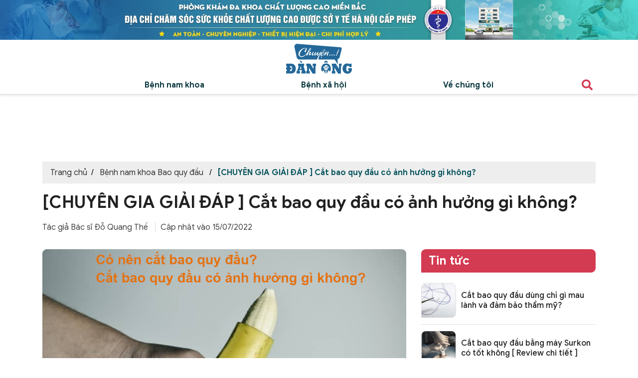

--- FILE ---
content_type: text/html; charset=UTF-8
request_url: https://chuyendanong.com.vn/cat-bao-quy-dau-co-anh-huong-gi-khong.html
body_size: 16843
content:
<!doctype html>
<html lang="vi" class="no-js">
<head>
	<meta charset="UTF-8">
	
	<link href="//www.google-analytics.com" rel="dns-prefetch">
	<link href="https://chuabenhtri193.com" rel="dns-prefetch">
    <link href="https://chuyendanong.com.vn/wp-content/themes/v1/img/icons/favicon.ico" rel="shortcut icon">
    <link href="https://chuyendanong.com.vn/wp-content/themes/v1/img/icons/touch.png" rel="apple-touch-icon-precomposed">
	<meta http-equiv="X-UA-Compatible" content="IE=edge,chrome=1">
	<meta name="viewport" content="width=device-width, initial-scale=1.0">
	<link rel="stylesheet" href="https://chuyendanong.com.vn/wp-content/themes/v1/style.css">
	
	<!-- This site is optimized with the Yoast SEO Premium plugin v15.5 - https://yoast.com/wordpress/plugins/seo/ -->
	<title>[CHUYÊN GIA GIẢI ĐÁP ] Cắt bao quy đầu có ảnh hưởng gì không?</title>
	<meta name="description" content="Cắt bao quy đầu có ảnh hưởng gì không là câu hỏi của rất nhiều nam giới khi thăm khám và chuẩn bị thực hiện thủ thuật này. Hiện nay có nhiều phương pháp hiện đại ra đời nên cắt bao quy đầu chỉ là thủ thuật nhỏ thế nhưng nó lại ảnh hưởng lớn đến sức khỏe nếu thực hiện sai quy trình. Những ảnh hưởng khi cắt bao quy đầu có thể được kể đến trong bài viết sau đây.  " />
	<meta name="robots" content="index, follow, max-snippet:-1, max-image-preview:large, max-video-preview:-1" />
	<link rel="canonical" href="https://chuyendanong.com.vn/cat-bao-quy-dau-co-anh-huong-gi-khong.html" />
	<meta property="og:locale" content="vi_VN" />
	<meta property="og:type" content="article" />
	<meta property="og:title" content="[CHUYÊN GIA GIẢI ĐÁP ] Cắt bao quy đầu có ảnh hưởng gì không?" />
	<meta property="og:description" content="Cắt bao quy đầu có ảnh hưởng gì không là câu hỏi của rất nhiều nam giới khi thăm khám và chuẩn bị thực hiện thủ thuật này. Hiện nay có nhiều phương pháp hiện đại ra đời nên cắt bao quy đầu chỉ là thủ thuật nhỏ thế nhưng nó lại ảnh hưởng lớn đến sức khỏe nếu thực hiện sai quy trình. Những ảnh hưởng khi cắt bao quy đầu có thể được kể đến trong bài viết sau đây.  " />
	<meta property="og:url" content="https://chuyendanong.com.vn/cat-bao-quy-dau-co-anh-huong-gi-khong.html" />
	<meta property="og:site_name" content="Chuyện đàn ông" />
	<meta property="article:published_time" content="2022-07-15T01:27:30+00:00" />
	<meta property="article:modified_time" content="2022-07-15T01:45:54+00:00" />
	<meta property="og:image" content="https://chuyendanong.com.vn/wp-content/uploads/2022/07/Cat-bao-quy-dau-co-anh-huong-gi-khong.jpg" />
	<meta property="og:image:width" content="1200" />
	<meta property="og:image:height" content="628" />
	<meta name="twitter:card" content="summary_large_image" />
	<meta name="twitter:creator" content="@Chuyendanong136" />
	<meta name="twitter:site" content="@Chuyendanong136" />
	<meta name="twitter:label1" content="Written by">
	<meta name="twitter:data1" content="Trọng">
	<meta name="twitter:label2" content="Est. reading time">
	<meta name="twitter:data2" content="11 minutes">
	<script type="application/ld+json" class="yoast-schema-graph">{"@context":"https://schema.org","@graph":[{"@type":"Organization","@id":"https://chuyendanong.com.vn/#organization","name":"Chuy\u1ec7n \u0111\u00e0n \u00f4ng","url":"https://chuyendanong.com.vn/","sameAs":["https://myspace.com/chuyendanong136","https://www.youtube.com/channel/UChXCbnjoBMxzRjaBx4NoUmg","https://www.pinterest.com/chuyendanong/_saved/","https://twitter.com/Chuyendanong136"],"logo":{"@type":"ImageObject","@id":"https://chuyendanong.com.vn/#logo","inLanguage":"vi","url":"https://chuyendanong.com.vn/wp-content/uploads/2021/12/logo_chuyendanong.png","width":263,"height":120,"caption":"Chuy\u1ec7n \u0111\u00e0n \u00f4ng"},"image":{"@id":"https://chuyendanong.com.vn/#logo"}},{"@type":"WebSite","@id":"https://chuyendanong.com.vn/#website","url":"https://chuyendanong.com.vn/","name":"Chuy\u1ec7n \u0111\u00e0n \u00f4ng","description":"Trang tin chia s\u1ebb ki\u1ebfn th\u1ee9c nam khoa","publisher":{"@id":"https://chuyendanong.com.vn/#organization"},"potentialAction":[{"@type":"SearchAction","target":"https://chuyendanong.com.vn/?s={search_term_string}","query-input":"required name=search_term_string"}],"inLanguage":"vi"},{"@type":"ImageObject","@id":"https://chuyendanong.com.vn/cat-bao-quy-dau-co-anh-huong-gi-khong.html#primaryimage","inLanguage":"vi","url":"https://chuyendanong.com.vn/wp-content/uploads/2022/07/Cat-bao-quy-dau-co-anh-huong-gi-khong.jpg","width":1200,"height":628,"caption":"C\u1eaft bao quy \u0111\u1ea7u c\u00f3 \u1ea3nh h\u01b0\u1edfng g\u00ec kh\u00f4ng"},{"@type":"WebPage","@id":"https://chuyendanong.com.vn/cat-bao-quy-dau-co-anh-huong-gi-khong.html#webpage","url":"https://chuyendanong.com.vn/cat-bao-quy-dau-co-anh-huong-gi-khong.html","name":"[CHUY\u00caN GIA GI\u1ea2I \u0110\u00c1P ] C\u1eaft bao quy \u0111\u1ea7u c\u00f3 \u1ea3nh h\u01b0\u1edfng g\u00ec kh\u00f4ng?","isPartOf":{"@id":"https://chuyendanong.com.vn/#website"},"primaryImageOfPage":{"@id":"https://chuyendanong.com.vn/cat-bao-quy-dau-co-anh-huong-gi-khong.html#primaryimage"},"datePublished":"2022-07-15T01:27:30+00:00","dateModified":"2022-07-15T01:45:54+00:00","description":"C\u1eaft bao quy \u0111\u1ea7u c\u00f3 \u1ea3nh h\u01b0\u1edfng g\u00ec kh\u00f4ng l\u00e0 c\u00e2u h\u1ecfi c\u1ee7a r\u1ea5t nhi\u1ec1u nam gi\u1edbi khi th\u0103m kh\u00e1m v\u00e0 chu\u1ea9n b\u1ecb th\u1ef1c hi\u1ec7n th\u1ee7 thu\u1eadt n\u00e0y. Hi\u1ec7n nay c\u00f3 nhi\u1ec1u ph\u01b0\u01a1ng ph\u00e1p hi\u1ec7n \u0111\u1ea1i ra \u0111\u1eddi n\u00ean c\u1eaft bao quy \u0111\u1ea7u ch\u1ec9 l\u00e0 th\u1ee7 thu\u1eadt nh\u1ecf th\u1ebf nh\u01b0ng n\u00f3 l\u1ea1i \u1ea3nh h\u01b0\u1edfng l\u1edbn \u0111\u1ebfn s\u1ee9c kh\u1ecfe n\u1ebfu th\u1ef1c hi\u1ec7n sai quy tr\u00ecnh. Nh\u1eefng \u1ea3nh h\u01b0\u1edfng khi c\u1eaft bao quy \u0111\u1ea7u c\u00f3 th\u1ec3 \u0111\u01b0\u1ee3c k\u1ec3 \u0111\u1ebfn trong b\u00e0i vi\u1ebft sau \u0111\u00e2y. \u00a0","breadcrumb":{"@id":"https://chuyendanong.com.vn/cat-bao-quy-dau-co-anh-huong-gi-khong.html#breadcrumb"},"inLanguage":"vi","potentialAction":[{"@type":"ReadAction","target":["https://chuyendanong.com.vn/cat-bao-quy-dau-co-anh-huong-gi-khong.html"]}]},{"@type":"BreadcrumbList","@id":"https://chuyendanong.com.vn/cat-bao-quy-dau-co-anh-huong-gi-khong.html#breadcrumb","itemListElement":[{"@type":"ListItem","position":1,"item":{"@type":"WebPage","@id":"https://chuyendanong.com.vn/","url":"https://chuyendanong.com.vn/","name":"Home"}},{"@type":"ListItem","position":2,"item":{"@type":"WebPage","@id":"https://chuyendanong.com.vn/benh-nam-khoa","url":"https://chuyendanong.com.vn/benh-nam-khoa","name":"B\u1ec7nh nam khoa"}},{"@type":"ListItem","position":3,"item":{"@type":"WebPage","@id":"https://chuyendanong.com.vn/cat-bao-quy-dau-co-anh-huong-gi-khong.html","url":"https://chuyendanong.com.vn/cat-bao-quy-dau-co-anh-huong-gi-khong.html","name":"[CHUY\u00caN GIA GI\u1ea2I \u0110\u00c1P ] C\u1eaft bao quy \u0111\u1ea7u c\u00f3 \u1ea3nh h\u01b0\u1edfng g\u00ec kh\u00f4ng?"}}]},{"@type":"Article","@id":"https://chuyendanong.com.vn/cat-bao-quy-dau-co-anh-huong-gi-khong.html#article","isPartOf":{"@id":"https://chuyendanong.com.vn/cat-bao-quy-dau-co-anh-huong-gi-khong.html#webpage"},"author":{"@id":"https://chuyendanong.com.vn/#/schema/person/5f1b50743b706b23684420cd3367663d"},"headline":"[CHUY\u00caN GIA GI\u1ea2I \u0110\u00c1P ] C\u1eaft bao quy \u0111\u1ea7u c\u00f3 \u1ea3nh h\u01b0\u1edfng g\u00ec kh\u00f4ng?","datePublished":"2022-07-15T01:27:30+00:00","dateModified":"2022-07-15T01:45:54+00:00","mainEntityOfPage":{"@id":"https://chuyendanong.com.vn/cat-bao-quy-dau-co-anh-huong-gi-khong.html#webpage"},"commentCount":0,"publisher":{"@id":"https://chuyendanong.com.vn/#organization"},"image":{"@id":"https://chuyendanong.com.vn/cat-bao-quy-dau-co-anh-huong-gi-khong.html#primaryimage"},"keywords":"Bao quy \u0111\u1ea7u","articleSection":"Bao quy \u0111\u1ea7u,B\u1ec7nh nam khoa","inLanguage":"vi","potentialAction":[{"@type":"CommentAction","name":"Comment","target":["https://chuyendanong.com.vn/cat-bao-quy-dau-co-anh-huong-gi-khong.html#respond"]}]},{"@type":"Person","@id":"https://chuyendanong.com.vn/#/schema/person/5f1b50743b706b23684420cd3367663d","name":"Tro\u0323ng","image":{"@type":"ImageObject","@id":"https://chuyendanong.com.vn/#personlogo","inLanguage":"vi","url":"https://secure.gravatar.com/avatar/6d0bf58eed8a432459abe3439b183e7f?s=96&d=identicon&r=g","caption":"Tro\u0323ng"}}]}</script>
	<!-- / Yoast SEO Premium plugin. -->


<link rel='dns-prefetch' href='//s.w.org' />
		<script type="text/javascript">
			window._wpemojiSettings = {"baseUrl":"https:\/\/s.w.org\/images\/core\/emoji\/13.0.1\/72x72\/","ext":".png","svgUrl":"https:\/\/s.w.org\/images\/core\/emoji\/13.0.1\/svg\/","svgExt":".svg","source":{"concatemoji":"https:\/\/chuyendanong.com.vn\/wp-includes\/js\/wp-emoji-release.min.js"}};
			!function(e,a,t){var n,r,o,i=a.createElement("canvas"),p=i.getContext&&i.getContext("2d");function s(e,t){var a=String.fromCharCode;p.clearRect(0,0,i.width,i.height),p.fillText(a.apply(this,e),0,0);e=i.toDataURL();return p.clearRect(0,0,i.width,i.height),p.fillText(a.apply(this,t),0,0),e===i.toDataURL()}function c(e){var t=a.createElement("script");t.src=e,t.defer=t.type="text/javascript",a.getElementsByTagName("head")[0].appendChild(t)}for(o=Array("flag","emoji"),t.supports={everything:!0,everythingExceptFlag:!0},r=0;r<o.length;r++)t.supports[o[r]]=function(e){if(!p||!p.fillText)return!1;switch(p.textBaseline="top",p.font="600 32px Arial",e){case"flag":return s([127987,65039,8205,9895,65039],[127987,65039,8203,9895,65039])?!1:!s([55356,56826,55356,56819],[55356,56826,8203,55356,56819])&&!s([55356,57332,56128,56423,56128,56418,56128,56421,56128,56430,56128,56423,56128,56447],[55356,57332,8203,56128,56423,8203,56128,56418,8203,56128,56421,8203,56128,56430,8203,56128,56423,8203,56128,56447]);case"emoji":return!s([55357,56424,8205,55356,57212],[55357,56424,8203,55356,57212])}return!1}(o[r]),t.supports.everything=t.supports.everything&&t.supports[o[r]],"flag"!==o[r]&&(t.supports.everythingExceptFlag=t.supports.everythingExceptFlag&&t.supports[o[r]]);t.supports.everythingExceptFlag=t.supports.everythingExceptFlag&&!t.supports.flag,t.DOMReady=!1,t.readyCallback=function(){t.DOMReady=!0},t.supports.everything||(n=function(){t.readyCallback()},a.addEventListener?(a.addEventListener("DOMContentLoaded",n,!1),e.addEventListener("load",n,!1)):(e.attachEvent("onload",n),a.attachEvent("onreadystatechange",function(){"complete"===a.readyState&&t.readyCallback()})),(n=t.source||{}).concatemoji?c(n.concatemoji):n.wpemoji&&n.twemoji&&(c(n.twemoji),c(n.wpemoji)))}(window,document,window._wpemojiSettings);
		</script>
		<style type="text/css">
img.wp-smiley,
img.emoji {
	display: inline !important;
	border: none !important;
	box-shadow: none !important;
	height: 1em !important;
	width: 1em !important;
	margin: 0 .07em !important;
	vertical-align: -0.1em !important;
	background: none !important;
	padding: 0 !important;
}
</style>
	<link rel='stylesheet' id='wp-block-library-css'  href='https://chuyendanong.com.vn/wp-includes/css/dist/block-library/style.min.css' media='all' />
<link rel='stylesheet' id='kk-star-ratings-css'  href='https://chuyendanong.com.vn/wp-content/plugins/kk-star-ratings/public/css/kk-star-ratings.css?ver=4.1.7' media='all' />
<style id='kk-star-ratings-inline-css' type='text/css'>
.kk-star-ratings .kksr-stars .kksr-star {
        margin-right: 4px;
    }
    [dir="rtl"] .kk-star-ratings .kksr-stars .kksr-star {
        margin-left: 4px;
        margin-right: 0;
    }
</style>
<link rel='stylesheet' id='ez-icomoon-css'  href='https://chuyendanong.com.vn/wp-content/plugins/easy-table-of-contents/vendor/icomoon/style.min.css?ver=2.0.10' media='all' />
<link rel='stylesheet' id='ez-toc-css'  href='https://chuyendanong.com.vn/wp-content/plugins/easy-table-of-contents/assets/css/screen.min.css?ver=2.0.10' media='all' />
<style id='ez-toc-inline-css' type='text/css'>
div#ez-toc-container p.ez-toc-title {font-size: 130%;}div#ez-toc-container p.ez-toc-title {font-weight: 500;}div#ez-toc-container ul li {font-size: 105%;}
</style>
<link rel='stylesheet' id='normalize-css'  href='https://chuyendanong.com.vn/wp-content/themes/v1/normalize.css?ver=1.0' media='all' />
<link rel="https://api.w.org/" href="https://chuyendanong.com.vn/wp-json/" /><link rel="alternate" type="application/json" href="https://chuyendanong.com.vn/wp-json/wp/v2/posts/5659" /><link rel="alternate" type="application/json+oembed" href="https://chuyendanong.com.vn/wp-json/oembed/1.0/embed?url=https%3A%2F%2Fchuyendanong.com.vn%2Fcat-bao-quy-dau-co-anh-huong-gi-khong.html" />
<link rel="alternate" type="text/xml+oembed" href="https://chuyendanong.com.vn/wp-json/oembed/1.0/embed?url=https%3A%2F%2Fchuyendanong.com.vn%2Fcat-bao-quy-dau-co-anh-huong-gi-khong.html&#038;format=xml" />
	<meta name="google-site-verification" content="6h8NInwwHdlxTNrDyfAMGrC1nOb-CdFZjQqMKADGjU8" />
    	<!-- Google tag (gtag.js) -->
<script async src="https://www.googletagmanager.com/gtag/js?id=G-3PZHK2QL2V"></script>
<script>
  window.dataLayer = window.dataLayer || [];
  function gtag(){dataLayer.push(arguments);}
  gtag('js', new Date());

  gtag('config', 'G-3PZHK2QL2V');
</script></head>
<body class="post-template-default single single-post postid-5659 single-format-standard cat-bao-quy-dau-co-anh-huong-gi-khong">
<div id="bannerTop">
	<a href="https://swt.chuabenhtri193.com/LR/Chatpre.aspx?id=MMY70614071&lng=en">
		<img class="is_mobi" src="https://chuyendanong.com.vn/wp-content/themes/v1/img/bannertop.jpg" alt="">
		<img class="is_pc" src="https://chuyendanong.com.vn/wp-content/themes/v1/img/bannertop-pc.jpg" alt="">
	</a>
</div>
<header class="header">
    <div class="ctn">
    	<div id="w-hd">
			<button id="menu-button" aria-label="Menu">
				<span class="bar"></span>
				<span class="bar"></span>
				<span class="bar"></span>
			</button>
	    	<div id="logo">
	    		<a href="https://chuyendanong.com.vn/" class="logo">
	    			<img src="https://chuyendanong.com.vn/wp-content/themes/v1/img/logo.png" alt="">
	    		</a>
	    	</div>
	    	<div class="nav">
	    		<ul class="nav-list"><li><a href="https://chuyendanong.com.vn/benh-nam-khoa">Bệnh nam khoa</a>
<ul class="sub-menu">
	<li><a href="https://chuyendanong.com.vn/benh-nam-khoa/bao-quy-dau">Bao quy đầu</a></li>
	<li><a href="https://chuyendanong.com.vn/benh-nam-khoa/benh-tuyen-tien-liet">Bệnh tuyến tiền liệt</a></li>
	<li><a href="https://chuyendanong.com.vn/benh-nam-khoa/viem-bang-quang">Viêm bàng quang</a></li>
	<li><a href="https://chuyendanong.com.vn/benh-nam-khoa/viem-nieu-dao">Viêm niệu đạo</a></li>
	<li><a href="https://chuyendanong.com.vn/benh-nam-khoa/viem-tinh-hoan">Viêm tinh hoàn</a></li>
	<li><a href="https://chuyendanong.com.vn/benh-nam-khoa/liet-duong">Liệt dương</a></li>
	<li><a href="https://chuyendanong.com.vn/benh-nam-khoa/xuat-tinh-som">Xuất tinh sớm</a></li>
	<li><a href="https://chuyendanong.com.vn/benh-nam-khoa/yeu-sinh-ly">Yếu sinh lý</a></li>
</ul>
</li>
<li><a href="https://chuyendanong.com.vn/benh-xa-hoi">Bệnh xã hội</a>
<ul class="sub-menu">
	<li><a href="https://chuyendanong.com.vn/benh-xa-hoi/benh-lau">Bệnh lậu</a></li>
	<li><a href="https://chuyendanong.com.vn/benh-xa-hoi/benh-giang-mai">Bệnh giang mai</a></li>
	<li><a href="https://chuyendanong.com.vn/benh-xa-hoi/mun-rop-sinh-duc">Mụn rộp sinh dục</a></li>
	<li><a href="https://chuyendanong.com.vn/benh-xa-hoi/sui-mao-ga">Sùi mào gà</a></li>
</ul>
</li>
<li><a href="#">Về chúng tôi</a>
<ul class="sub-menu">
	<li><a href="https://chuyendanong.com.vn/doi-ngu-bac-si">Đội ngũ bác sĩ</a></li>
</ul>
</li>
</ul>	    		<button id="search-button"><i class="fas fa-search"></i></button>
	    	</div>
    	</div>
    </div>
</header><main role="main">
	<div class="ctn">
		<div id="detail-post__wrapper">
								<article id="post-5659" class="post-5659 post type-post status-publish format-standard has-post-thumbnail hentry category-bao-quy-dau category-benh-nam-khoa tag-bao-quy-dau">
						<div class="row">
							<header class="article-header col-12">
								<ul id="breadcrumb"><li><a href="https://chuyendanong.com.vn">Trang chủ</a></li><li><a href="https://chuyendanong.com.vn/benh-nam-khoa">Bệnh nam khoa</a> <a href="https://chuyendanong.com.vn/benh-nam-khoa/bao-quy-dau">Bao quy đầu</a> </li><li><a class="current">[CHUYÊN GIA GIẢI ĐÁP ] Cắt bao quy đầu có ảnh hưởng gì không?</a></li></ul>								<!-- <div id="breadcrumbs">
							<div class="breadcrumb-container">
								<a href="https://chuyendanong.com.vn/benh-nam-khoa/bao-quy-dau"  class="breadcrumbs-link">Bao quy đầu</a>
							</div>
						</div> -->
								<h1 class="article-heading">[CHUYÊN GIA GIẢI ĐÁP ] Cắt bao quy đầu có ảnh hưởng gì không?</h1>
								<div class="article-meta">
									<div class="article-meta__wrapper">
										<span class="article-author">
											Tác giả <a target="_blank" href="https://chuyendanong.com.vn/bac-si/bac-si-cki-do-quang-the">Bác sĩ Đỗ Quang Thế</a>
										</span>
										
										<span class="article-time">
											Cập nhật vào 15/07/2022										</span>
									</div>
								</div>
							</header>
							<div class="article-content col-12 cmd-8">
																	<div class="featured-img">
										<img width="1200" height="628" src="https://chuyendanong.com.vn/wp-content/uploads/2022/07/Cat-bao-quy-dau-co-anh-huong-gi-khong.jpg" class="attachment-post-thumbnail size-post-thumbnail wp-post-image" alt="Bao quy đầu" loading="lazy" srcset="https://chuyendanong.com.vn/wp-content/uploads/2022/07/Cat-bao-quy-dau-co-anh-huong-gi-khong.jpg 1200w, https://chuyendanong.com.vn/wp-content/uploads/2022/07/Cat-bao-quy-dau-co-anh-huong-gi-khong-768x402.jpg 768w" sizes="(max-width: 1200px) 100vw, 1200px" />									</div>
																<p><a href="https://chuyendanong.com.vn/cat-bao-quy-dau-co-anh-huong-gi-khong.html"><b>Cắt bao quy đầu có ảnh hưởng gì không</b></a><span style="font-weight: 400;"> là câu hỏi của rất nhiều nam giới khi thăm khám và chuẩn bị thực hiện thủ thuật này. Hiện nay có nhiều phương pháp hiện đại ra đời nên cắt bao quy đầu chỉ là thủ thuật nhỏ thế nhưng nó lại ảnh hưởng lớn đến sức khỏe nếu thực hiện sai quy trình. Những ảnh hưởng khi cắt bao quy đầu có thể được kể đến trong bài viết sau đây.  </span></p>
<div id="ez-toc-container" class="ez-toc-v2_0_10 counter-hierarchy counter-decimal ez-toc-grey">
<div class="ez-toc-title-container">
<p class="ez-toc-title">Danh mục b&agrave;i viết</p>
<span class="ez-toc-title-toggle"></span></div>
<nav><ul class="ez-toc-list ez-toc-list-level-1"><li class="ez-toc-page-1 ez-toc-heading-level-2"><a class="ez-toc-link ez-toc-heading-1" href="#Cat_bao_quy_dau_duoc_thuc_hien_nhu_the_nao" title="Cắt bao quy đầu được thực hiện như thế nào?">Cắt bao quy đầu được thực hiện như thế nào?</a></li><li class="ez-toc-page-1 ez-toc-heading-level-2"><a class="ez-toc-link ez-toc-heading-2" href="#Vay_cat_bao_quy_dau_co_anh_huong_gi_khong" title="Vậy cắt bao quy đầu có ảnh hưởng gì không?">Vậy cắt bao quy đầu có ảnh hưởng gì không?</a><ul class="ez-toc-list-level-3"><li class="ez-toc-heading-level-3"><a class="ez-toc-link ez-toc-heading-3" href="#Anh_huong_tich_cuc_khi_cat_bao_quy_dau" title="Ảnh hưởng tích cực khi cắt bao quy đầu">Ảnh hưởng tích cực khi cắt bao quy đầu</a></li><li class="ez-toc-page-1 ez-toc-heading-level-3"><a class="ez-toc-link ez-toc-heading-4" href="#Tac_dong_tieu_cuc_khi_cat_bao_quy_dau_khong_dam_bao" title="Tác động tiêu cực khi cắt bao quy đầu không đảm bảo">Tác động tiêu cực khi cắt bao quy đầu không đảm bảo</a></li></ul></li><li class="ez-toc-page-1 ez-toc-heading-level-2"><a class="ez-toc-link ez-toc-heading-5" href="#Phong_tranh_nhung_tac_dong_gay_anh_huong_xau_khi_cat_bao_quy_dau" title="Phòng tránh những tác động gây ảnh hưởng xấu khi cắt bao quy đầu">Phòng tránh những tác động gây ảnh hưởng xấu khi cắt bao quy đầu</a></li></ul></nav></div>
<h2><span class="ez-toc-section" id="Cat_bao_quy_dau_duoc_thuc_hien_nhu_the_nao"></span><b>Cắt bao quy đầu được thực hiện như thế nào?</b><span class="ez-toc-section-end"></span></h2>
<p><span style="font-weight: 400;">Để giải đáp câu hỏi </span><b>cắt bao quy đầu có ảnh hưởng gì không</b><span style="font-weight: 400;">? Đầu tiên nam giới cần hiểu bao quy đầu là lớp da ở đầu dương vật, giúp bảo vệ dương vật khỏi những tác động xấu. Phần da quy đầu sẽ được tụt xuống hoàn toàn khi nam giới đến tuổi trưởng thành. Ở một số trường hợp nếu đến tuổi trưởng thành mà lớp da này vẫn bị dính chặt thì nam giới sẽ cần phải có sự hỗ trợ, can thiệp y khoa.</span></p>
<p><span style="font-weight: 400;">Nguyên nhân nam giới không tụt được bao quy đầu chủ yếu là do bị hẹp bao quy đầu hoặc bị <a href="https://chuyendanong.com.vn/cat-dai-bao-quy-dau.html"><strong>dài bao quy đầu</strong></a>.</span></p>
<div id="attachment_5231" style="width: 510px" class="wp-caption aligncenter"><img aria-describedby="caption-attachment-5231" loading="lazy" class="size-full wp-image-5231" src="https://chuyendanong.com.vn/wp-content/uploads/2022/06/20190527_120856_822258_bao-quy-dau.max-1800x1800-1.jpg" alt="Bao quy đầu hẹp" width="500" height="375" /><p id="caption-attachment-5231" class="wp-caption-text">Hẹp/ dài bao quy đầu</p></div>
<ul>
<li style="font-weight: 400;" aria-level="1"><span style="font-weight: 400;">Dài bao quy đầu là triệu chứng phần da bao quy đầu trùm kín dương vật, bạn chỉ thấy hở phần niệu đạo. Tình trạng này nam giới vẫn kéo chúng ra phía sau nhưng gặp khó khăn và đau nhức.</span></li>
<li style="font-weight: 400;" aria-level="1"><span style="font-weight: 400;">Hẹp bao quy đầu là khi tình trạng da bao quy đầu trùm kín đầu dương vật thế nhưng nam giới không thể kéo lớp da này ra phía sau kể cả dùng tay hay khi cương cứng</span></li>
</ul>
<p><span style="font-weight: 400;">Với 2 trường hợp này các bác sĩ sẽ tiến hành cắt bao quy đầu. Hiện nay, để cắt bao quy đầu có nhiều các phương pháp, mỗi phương pháp lại có những quy trình khác nhau mức độ ảnh hưởng cũng không giống nhau. </span></p>
<h2><span class="ez-toc-section" id="Vay_cat_bao_quy_dau_co_anh_huong_gi_khong"></span><b>Vậy cắt bao quy đầu có ảnh hưởng gì không?</b><span class="ez-toc-section-end"></span></h2>
<p><img loading="lazy" class="wp-image-5660" src="https://chuyendanong.com.vn/wp-content/uploads/2022/07/Cat-bao-quy-dau-co-anh-huong-gi-khong.jpg" alt="Bao quy đầu" width="800" height="419" srcset="https://chuyendanong.com.vn/wp-content/uploads/2022/07/Cat-bao-quy-dau-co-anh-huong-gi-khong.jpg 1200w, https://chuyendanong.com.vn/wp-content/uploads/2022/07/Cat-bao-quy-dau-co-anh-huong-gi-khong-768x402.jpg 768w" sizes="(max-width: 800px) 100vw, 800px" /></p>
<p><span style="font-weight: 400;">Cắt bao quy đầu thường là thủ thuật nhỏ, nên nếu được bác sĩ chuyên khoa thực hiện và dùng máy móc hiện đại thì thời gian phẫu thuật chỉ 10 – 20 phút là xong. Sau khi thực hiện bệnh nhân ra về luôn mà không cần nằm viện. Tuy nhiên dù là thủ thuật nhỏ ảnh hưởng trực tiếp đến sức khỏe sinh sản của nam giới. </span><b>Cắt bao quy đầu có ảnh hưởng gì không</b><span style="font-weight: 400;">?</span></p>
<p><span style="font-weight: 400;">Theo các bác sĩ nam khoa chia sẻ, thủ thuật cắt bao quy đầu nếu được thực hiện đảm bảo sẽ có những tác dụng tốt cho sức khỏe. Tuy nhiên nếu thực hiện không an toàn sẽ tiềm ẩn những biến chứng nguy hiểm đặc biệt là khi người bệnh thực hiện thủ thuật này ở những địa chỉ khám chữa bệnh không an toàn sẽ phát sinh những biến chứng.</span></p>
<p><span style="font-weight: 400;">Hiện nay, cắt bao quy đầu còn gây nhiều tranh cãi, theo Trung tâm Kiểm soát và Phòng ngừa dịch bệnh của Mỹ (CDC Mỹ) thì có khoảng 60% trẻ em ở đây được cắt bao quy đầu ngay sau khi sinh. </span></p>
<p><span style="font-weight: 400;">Năm 2002, thì tại 1 bệnh viện Nhi của nước Mỹ cho biết: Tuy rằng có các biến chứng hiếm gặp của <a href="https://chuyendanong.com.vn/phuong-phap-cat-bao-quy-dau.html"><strong>phương pháp cắt bao quy đầu</strong></a> như: nhiễm trùng, chảy máu nhưng nếu đặt lên bàn cân thì lợi ích sức khỏe sau khi cắt bao quy đầu mang lại lại nhiều hơn nguy cơ nó gây ra.</span></p>
<p><span style="font-weight: 400;">Bạn có thể tìm hiểu những ảnh hưởng của phương pháp này như sau:</span></p>
<h3><span class="ez-toc-section" id="Anh_huong_tich_cuc_khi_cat_bao_quy_dau"></span><b><i>Ảnh hưởng tích cực khi cắt bao quy đầu</i></b><span class="ez-toc-section-end"></span></h3>
<ul>
<li><strong>Bao quy đầu không có nguy cơ bị viêm</strong></li>
</ul>
<p><span style="font-weight: 400;">Da quy đầu gặp các vấn đề dài bao quy đầu, hẹp bao quy đầu nếu chưa được loại bỏ sẽ là nơi tích tụ vi khuẩn đặc biệt là sau khi nam giới đi vệ sinh, quan hệ tình dục. Đây còn là điều kiện lý tưởng cho các bựa sinh dục tấn công và gây bệnh. Khi thực hiện cắt da quy đầu sẽ vi khuẩn sẽ được giảm thiểu đáng kể. Lúc này nam giới có thể vệ sinh vùng da đầu dương vật của mình dễ dàng. </span></p>
<ul>
<li><strong>Ngăn ngừa nguy cơ mắc/lây bệnh xã hội</strong></li>
</ul>
<div id="attachment_5661" style="width: 810px" class="wp-caption aligncenter"><img aria-describedby="caption-attachment-5661" loading="lazy" class="wp-image-5661" src="https://chuyendanong.com.vn/wp-content/uploads/2022/07/cat-bao-quy-dau-ngan-ngua-nguy-co-lay-nhiem-benh-xa-hoi.jpg" alt="Bao quy đầu" width="800" height="447" srcset="https://chuyendanong.com.vn/wp-content/uploads/2022/07/cat-bao-quy-dau-ngan-ngua-nguy-co-lay-nhiem-benh-xa-hoi.jpg 1520w, https://chuyendanong.com.vn/wp-content/uploads/2022/07/cat-bao-quy-dau-ngan-ngua-nguy-co-lay-nhiem-benh-xa-hoi-768x429.jpg 768w" sizes="(max-width: 800px) 100vw, 800px" /><p id="caption-attachment-5661" class="wp-caption-text">Cắt bao quy đầu ngăn ngừa nguy cơ lây bệnh xã hội</p></div>
<p><b>Cắt bao quy đầu có ảnh hưởng gì không</b><span style="font-weight: 400;">? Cắt bao quy đầu giúp phòng ngừa các bệnh xã hội lây qua đường tình dục. Điều này là bởi, cắt bao quy đầu giúp dương vật phát triển bình thường, vi khuẩn lây bệnh xã hội sẽ không còn ở nếp gấp da để trú ẩn, hạn chế sự xâm hại của các bệnh lây nhiễm qua đường tình dục như có HIV, giang mai hay sùi mào gà.</span></p>
<ul>
<li><strong>Giảm nguy cơ nam giới bị ung thư </strong></li>
</ul>
<div id="attachment_5662" style="width: 670px" class="wp-caption aligncenter"><img aria-describedby="caption-attachment-5662" loading="lazy" class="size-full wp-image-5662" src="https://chuyendanong.com.vn/wp-content/uploads/2022/07/Cat-bao-quy-dau-ngan-ngua-nguy-co-ung-thu.jpg" alt="Bao quy đầu" width="660" height="410" /><p id="caption-attachment-5662" class="wp-caption-text">Cắt bao quy đầu ngăn ngừa nguy cơ ung thư</p></div>
<p><span style="font-weight: 400;">Nghiên cứu cho thấy có khoảng </span><b>80%</b><span style="font-weight: 400;"> nam giới bị ung thư dương vật mà nguyên nhân là do các bệnh lý về bao quy đầu. Vì vậy, cắt bao quy đầu loại bỏ phần da bao quy đầu và hạn chế những căn bệnh do vi khuẩn, virus, những căn bệnh lây qua đường tình dục điển hình là nguyên nhân gây ung thư từ virus HPV.</span></p>
<ul>
<li><strong>Giúp nam giới kéo dài thời gian quan hệ lâu hơn</strong></li>
</ul>
<div id="attachment_5663" style="width: 778px" class="wp-caption aligncenter"><img aria-describedby="caption-attachment-5663" loading="lazy" class="wp-image-5663 size-full" src="https://chuyendanong.com.vn/wp-content/uploads/2022/07/Cat-bao-quy-dau-giup-keo-dai-thoi-gian-quan-he.jpg" alt="Bao quy đầu" width="768" height="431" /><p id="caption-attachment-5663" class="wp-caption-text">Cắt bao quy đầu giúp kéo dài thời gian quan hệ</p></div>
<p><span style="font-weight: 400;">Tại Thổ Nhĩ Kỳ người ta cho biết, những người sau khi đã được cắt bao quy đầu có thời gian quan hệ lâu hơn bình thường trong khoảng 20 giây. Chính điều này cũng cho thấy, cắt bao quy đầu là phương pháp giúp nam giới hạn chế được các căn bệnh như xuất tinh sớm, liệt dương…</span></p>
<ul>
<li><strong>Làm tăng kích thước dương vật</strong></li>
</ul>
<div id="attachment_5664" style="width: 778px" class="wp-caption aligncenter"><img aria-describedby="caption-attachment-5664" loading="lazy" class="wp-image-5664 size-full" src="https://chuyendanong.com.vn/wp-content/uploads/2022/07/Cat-bao-quy-dau-lam-tang-kich-thuoc-duong-vat.jpg" alt="Cắt bao quy đầu" width="768" height="434" /><p id="caption-attachment-5664" class="wp-caption-text">Cắt bao quy đầu làm tăng kích thước dương vật</p></div>
<p><span style="font-weight: 400;">Các bệnh ở bao quy đầu như hẹp bao quy đầu, là nguyên nhân khiến đầu dương vật bị chít hẹp. Cắt bao quy đầu sẽ giúp loại bỏ phần da bao quy đầu thừa giúp dương vật của nam giới không còn bị kìm hãm, mà có thể phát triển tối đa về kích thước. Đây là tác dụng hiệu quả với những nam giới đang trong độ tuổi trưởng thành. </span></p>
<ul>
<li><strong>Dễ dàng sử dụng bao cao su khi quan hệ</strong></li>
</ul>
<div id="attachment_5665" style="width: 810px" class="wp-caption aligncenter"><img aria-describedby="caption-attachment-5665" loading="lazy" class="wp-image-5665" src="https://chuyendanong.com.vn/wp-content/uploads/2022/07/Cat-bao-quy-dau-giup-de-dang-su-dung-bao-cao-su.jpg" alt="Cắt bao quy đầu" width="800" height="450" srcset="https://chuyendanong.com.vn/wp-content/uploads/2022/07/Cat-bao-quy-dau-giup-de-dang-su-dung-bao-cao-su.jpg 1200w, https://chuyendanong.com.vn/wp-content/uploads/2022/07/Cat-bao-quy-dau-giup-de-dang-su-dung-bao-cao-su-768x432.jpg 768w" sizes="(max-width: 800px) 100vw, 800px" /><p id="caption-attachment-5665" class="wp-caption-text">Cắt bao quy đầu giúp dễ dàng sử dụng bao cao su</p></div>
<p><span style="font-weight: 400;">Bao da quy đầu quá dài và hẹp sẽ khiến nam giới khó sử dụng bao cao su. Khi chưa cắt bao quy đầu, nếu dùng bao cao su có thể dễ tụt, hiệu quả tránh thai không cao và làm gián đoạn quá trình quan hệ.</span></p>
<h3><span class="ez-toc-section" id="Tac_dong_tieu_cuc_khi_cat_bao_quy_dau_khong_dam_bao"></span><b><i>Tác động tiêu cực khi cắt bao quy đầu không đảm bảo</i></b><span class="ez-toc-section-end"></span></h3>
<p><b>Cắt bao quy đầu có ảnh hưởng gì không</b><span style="font-weight: 400;">? Các chuyên gia cho biết, tỉ lệ nam giới gặp biến chứng sau khi cắt bao quy đầu trong khoảng 0,2 đến 5%. Nguyên nhân khiến nam giới bị biến chứng chủ yếu là do lựa chọn địa chỉ cắt bao quy đầu không đảm bảo, bác sĩ có chuyên môn kém…</span></p>
<p><span style="font-weight: 400;">Một số những ảnh hưởng xấu có thể xảy ra sau khi cắt bao quy đầu không đảm bảo có thể kể đến như:</span></p>
<ul>
<li style="font-weight: 400;" aria-level="1"><strong>Gây chảy máu, mất máu</strong></li>
</ul>
<p><span style="font-weight: 400;">Với những phương pháp truyền thống thì đây là biến chứng thường gặp sau khi cắt bao quy đầu. Tại bao quy đầu tập trung rất nhiều mạch máu và dây thần kinh nhạy cảm nên dễ bị chảy máu. Vị trí chảy máu thường gặp sau khi cắt bao quy đầu chủ yếu là ở dây thắng dương vật, có nhiều các mạch máu lớn, các vết khâu…</span></p>
<ul>
<li style="font-weight: 400;" aria-level="1"><strong>Nguy cơ bị nhiễm trùng</strong></li>
</ul>
<p><span style="font-weight: 400;">Nhiễm trùng sau khi cắt bao quy đầu thường là do cơ sở cắt bao quy đầu không đảm bảo, sử dụng dụng cụ không được vô trùng. Ngoài ra, nhiễm trùng còn do nam giới không vệ sinh sau khi cắt bao quy đầu đúng cách.</span></p>
<ul>
<li style="font-weight: 400;" aria-level="1"><strong>Bị dính quy đầu</strong></li>
</ul>
<p><span style="font-weight: 400;">Dính quy đầu là hệ quả do tay nghề bác sĩ không đảm bảo, quy trình cắt bao quy đầu không đúng khiến dương vật gặp phải tình trạng co rút, dính quy đầu và các cầu da, gây biến chứng.</span></p>
<ul>
<li style="font-weight: 400;" aria-level="1"><strong>Hẹp lỗ tiểu</strong></li>
</ul>
<p><span style="font-weight: 400;">Hẹp lỗ tiểu là biến chứng thường xảy ra ở trẻ nhỏ cắt bao quy đầu không đảm bảo. Nguyên nhân là do khi cắt bao quy đầu dương vật bị viêm nhiễm trong đó có viêm lỗ tiểu, gây nên sẹo. Sẹo ở bao quy đầu khiến lỗ tiểu bị hẹp và gây viêm xơ bao quy đầu mãn tính. </span></p>
<ul>
<li style="font-weight: 400;" aria-level="1"><strong>Dương vật bị chấn thương</strong></li>
</ul>
<p><span style="font-weight: 400;">Chấn thương dương vật làm tổn thương niệu đạo, thậm chí đứt quy đầu, nguy cơ dương vật bị hoại tử… Có nhiều nam giới khi bị chấn thương dương vật, sẽ phải phẫu thuật và tạo hình dương vật lại nguy hiểm hơn rất nhiều.</span></p>
<p><span data-sheets-value="{&quot;1&quot;:2,&quot;2&quot;:&quot;&lt;div id=&#039;related-new&#039;&gt;&lt;div class=&#039;tit--related&#039;&gt;&lt;span&gt;Có thể bạn quan tâm&lt;/span&gt;&lt;/div&gt;&lt;ul&gt;            &lt;li&gt;&lt;a class=&quot;check-link-bai-viet-co-the-quan-tam&quot; target=&quot;_blank&quot; href=&quot;https://chuyendanong.com.vn/uong-nuoc-dua-tri-tieu-buot.html&quot;&gt;[Gợi ý] Cách uống nước dừa trị tiểu buốt hiệu quả nhanh chóng&lt;/a&gt;&lt;/li&gt;
                        &lt;li&gt;&lt;a class=&quot;check-link-bai-viet-co-the-quan-tam&quot; target=&quot;_blank&quot; href=&quot;https://chuyendanong.com.vn/dau-nieu-dao-khi-di-tieu.html&quot;&gt;Cảnh báo: Đau niệu đạo khi đi tiểu không được chủ quan&lt;/a&gt;&lt;/li&gt;
                        &lt;li&gt;&lt;a class=&quot;check-link-bai-viet-co-the-quan-tam&quot; target=&quot;_blank&quot; href=&quot;https://chuyendanong.com.vn/lam-sao-de-sui-mao-ga-khong-tai-phat.html&quot;&gt;Làm sao để sùi mào gà không tái phát? Cách chữa trị nào mang lại hiệu quả tốt nhất?&lt;/a&gt;&lt;/li&gt;
                        &lt;li&gt;&lt;a class=&quot;check-link-bai-viet-co-the-quan-tam&quot; target=&quot;_blank&quot; href=&quot;https://chuyendanong.com.vn/cach-chua-viem-tinh-hoan-o-tre-em.html&quot;&gt;[ GỢI Ý ] Cách chữa viêm tinh hoàn ở trẻ em hiệu quả hiện nay&lt;/a&gt;&lt;/li&gt;
                        &lt;li&gt;&lt;a class=&quot;check-link-bai-viet-co-the-quan-tam&quot; target=&quot;_blank&quot; href=&quot;https://chuyendanong.com.vn/benh-lau.html&quot;&gt;Những thông tin cần biết về bệnh lậu &#8211; Bật mí địa chỉ điều trị bệnh lậu uy tín tại Hà Nội&lt;/a&gt;&lt;/li&gt;
            &lt;/ul&gt;&lt;/div&gt;&quot;}" data-sheets-userformat="{&quot;2&quot;:513,&quot;3&quot;:{&quot;1&quot;:0},&quot;12&quot;:0}"><div id='related-new'><div class='tit--related'><span>Có thể bạn quan tâm</span></div><ul>            <li><a class="check-link-bai-viet-co-the-quan-tam" target="_blank" href="https://chuyendanong.com.vn/cat-bao-quy-dau-dung-chi-gi.html">Cắt bao quy đầu dùng chỉ gì mau lành và đảm bảo thẩm mỹ?</a></li>
                        <li><a class="check-link-bai-viet-co-the-quan-tam" target="_blank" href="https://chuyendanong.com.vn/dau-hieu-viem-bao-quy-dau.html">Dấu hiệu viêm bao quy đầu &#8211; Phương pháp điều trị hiệu quả</a></li>
                        <li><a class="check-link-bai-viet-co-the-quan-tam" target="_blank" href="https://chuyendanong.com.vn/bao-quy-dau-la-gi.html">Bao quy đầu là gì? Trường hợp nào thì nên đi cắt bao quy đầu</a></li>
                        <li><a class="check-link-bai-viet-co-the-quan-tam" target="_blank" href="https://chuyendanong.com.vn/thuoc-dieu-tri-viem-bao-quy-dau-o-tre-em.html">Thuốc điều trị viêm bao quy đầu ở trẻ em hydrocortisone tốt không?</a></li>
                        <li><a class="check-link-bai-viet-co-the-quan-tam" target="_blank" href="https://chuyendanong.com.vn/dia-chi-cat-bao-quy-dau-uy-tin.html">[TOP ] Địa chỉ cắt bao quy đầu uy tín an toàn tại Hà Nội</a></li>
            </ul></div></span></p>
<h2><span class="ez-toc-section" id="Phong_tranh_nhung_tac_dong_gay_anh_huong_xau_khi_cat_bao_quy_dau"></span><b>Phòng tránh những tác động gây ảnh hưởng xấu khi cắt bao quy đầu</b><span class="ez-toc-section-end"></span></h2>
<p><b>Cắt bao quy đầu ảnh hưởng gì không</b><span style="font-weight: 400;"> còn phụ thuộc vào quy trình thực hiện cắt bao quy đầu và <a href="https://chuyendanong.com.vn/cach-ve-sinh-khi-cat-bao-quy-dau.html"><strong>quá trình chăm sóc sau khi thực hiện cắt bao quy đầu</strong></a>. Cắt bao quy đầu có những ảnh hưởng tích cực nhưng cũng có thể ảnh hưởng tiêu cực, để tránh ảnh hưởng tiêu cực đến sức khỏe nam giới nên lưu ý:</span></p>
<ul>
<li style="font-weight: 400;" aria-level="1"><span style="font-weight: 400;">Lựa chọn những cơ sở y tế chuyên khoa để cắt bao quy đầu, không ham rẻ chọn những địa chỉ chui không đảm bảo</span></li>
<li style="font-weight: 400;" aria-level="1"><span style="font-weight: 400;">Thực hiện cắt bao quy đầu với các bác sĩ có chuyên môn tốt, tay nghề cao để tiến hành thực hiện thủ thuật được tốt nhất</span></li>
<li style="font-weight: 400;" aria-level="1"><span style="font-weight: 400;">Sau khi cắt bao quy đầu cần tuân thủ theo những chỉ định, hướng dẫn mà các bác sĩ đưa ra</span></li>
<li style="font-weight: 400;" aria-level="1"><span style="font-weight: 400;">Không nên tự ý đổi thuốc hoặc dừng uống thuốc khi chưa có chỉ định</span></li>
<li style="font-weight: 400;" aria-level="1"><span style="font-weight: 400;">Trong quá trình chăm sóc khi cắt bao quy đầu cần thay băng gạc thường xuyên, hạn chế để băng gạc bị ướt</span></li>
<li style="font-weight: 400;" aria-level="1"><span style="font-weight: 400;">Không vận động quá mạnh sẽ làm ảnh hưởng đến vết thương</span></li>
<li style="font-weight: 400;" aria-level="1"><span style="font-weight: 400;">Không quan hệ sớm, dương vật bị cương cứng sẽ ảnh hưởng đến vết cắt bao quy đầu</span></li>
<li style="font-weight: 400;" aria-level="1"><span style="font-weight: 400;">Nếu thấy dương vật có hiện tượng bất thường như chảy mủ, chảy máu nhiều, sốt hoặc tấy đỏ… cần đến ngay cơ sở chuyên khoa để được thăm khám và điều trị.</span></li>
</ul>
<p><span style="font-weight: 400;">Trên đây là giải đáp về thắc mắc </span><b>cắt bao quy đầu ảnh hưởng gì không </b><span style="font-weight: 400;">hy vọng nam giới sẽ có quyết định đúng đắn về thủ thuật này. Nếu vẫn còn băn khoăn hoặc câu hỏi liên quan đến cắt bao quy đầu bạn có thể liên hệ tới Phòng khám Đa khoa Quốc tế Cộng Đồng qua số 0243 9656 999 để được bác sĩ tư vấn và hướng dẫn. </span></p>
<p>&nbsp;</p>
<div style="display: none;"
    class="kk-star-ratings kksr-valign-bottom kksr-align-right "
    data-id="5659"
    data-slug="">
    <div class="kksr-stars">
    <div class="kksr-stars-inactive">
            <div class="kksr-star" data-star="1">
            <div class="kksr-icon" style="width: 24px; height: 24px;"></div>
        </div>
            <div class="kksr-star" data-star="2">
            <div class="kksr-icon" style="width: 24px; height: 24px;"></div>
        </div>
            <div class="kksr-star" data-star="3">
            <div class="kksr-icon" style="width: 24px; height: 24px;"></div>
        </div>
            <div class="kksr-star" data-star="4">
            <div class="kksr-icon" style="width: 24px; height: 24px;"></div>
        </div>
            <div class="kksr-star" data-star="5">
            <div class="kksr-icon" style="width: 24px; height: 24px;"></div>
        </div>
    </div>
    <div class="kksr-stars-active" style="width: 0px;">
            <div class="kksr-star">
            <div class="kksr-icon" style="width: 24px; height: 24px;"></div>
        </div>
            <div class="kksr-star">
            <div class="kksr-icon" style="width: 24px; height: 24px;"></div>
        </div>
            <div class="kksr-star">
            <div class="kksr-icon" style="width: 24px; height: 24px;"></div>
        </div>
            <div class="kksr-star">
            <div class="kksr-icon" style="width: 24px; height: 24px;"></div>
        </div>
            <div class="kksr-star">
            <div class="kksr-icon" style="width: 24px; height: 24px;"></div>
        </div>
    </div>
</div>
    <div class="kksr-legend">
            <span class="kksr-muted">Đánh giá bài viết</span>
    </div>
</div>
								<div id="postBot-wrp">
    <div id="postBot-notice">
        <p><b>Lưu ý:</b> Nếu chưa có điều kiện thăm khám người bệnh có thể trao đổi với bác sĩ qua tổng đài 24/7. Các trường hợp đã có chỉ định phẫu thuật và có nhu cầu phẫu thuật với bác sĩ giỏi, chúng tôi sẽ tư vấn và hỗ trợ để người bệnh được điều trị theo đúng mong muốn. Đội ngũ bác sĩ đến từ nhiều bệnh viện công uy tín, có trình độ chuyên môn cao và giàu kinh nghiệm.</p>
    </div>
     
</div>																<div style="margin-bottom: 30px">
									<h3 style="margin-bottom: 10px">Chúng tôi đang lắng nghe.</h3>
									<p>Bạn cần trao đổi thêm về chủ đề bài viết này? Chia sẻ nó với chúng tôi trên <a href="https://www.pinterest.com/chaobacsi193" target="_blank">Pinterest </a> , <a target="_blank" href="https://twitter.com/chaobacsi193">Twitter</a> hoặc <a href="https://chaobacsi193.tumblr.com/" target="_blank">Tumblr</a> của chúng tôi.</p>
								</div>
								<div id="comments" class="comments-area">
				<span class="title_comment">Bình luận của bạn</span>
		<div id="formcmmaxweb">
	    <div class="cancel-comment-reply">
	    	<small><a rel="nofollow" id="cancel-comment-reply-link" href="/cat-bao-quy-dau-co-anh-huong-gi-khong.html#respond" style="display:none;">Nhấp chuột vào đây để hủy trả lời.</a></small>
	    </div>
	    		<form action="https://chuyendanong.com.vn/wp-comments-post.php" method="post" id="commentform">
	    	     	<p>
	        	<textarea name="comment" id="comment" cols="50" rows="4" tabindex="4" placeholder="Bình luận"></textarea>
	        </p>
	        
			<div class="name-email">
		      <p>
		      	<input placeholder="Họ và tên" type="text" name="author" id="author" value="" tabindex="1"  />
		      </p>
		      <p>
		        <input placeholder="Email" type="text" name="email" id="email" value="" size="22" tabindex="2"  />
		      </p>
			</div>
	    	        <p><input name="submit" type="submit" id="submit" tabindex="5" value="Gửi" />
	        <input type='hidden' name='comment_post_ID' value='5659' id='comment_post_ID' />
<input type='hidden' name='comment_parent' id='comment_parent' value='0' />
	        </p>
	        	
	    </form>	
	    	       
	</div>
	</div><!-- #comments .comments-area -->							</div>
							<!-- sidebar -->
<aside id="rsidebar" class="col-12 cmd-4">
    <div class="bsb">
        <div class="tsb">Tin tức</div>
        <div class="csb">
                                        <div class="sbPost">
                                <div class="sbPost-thumb">
                                    <a href="https://chuyendanong.com.vn/cat-bao-quy-dau-dung-chi-gi.html">
                                                                                                                        <img src="https://chuyendanong.com.vn/wp-content/uploads/2022/07/Chi-tu-tieu-khi-cat-bao-quy-dau-400x250.jpg" alt="Cắt bao quy đầu dùng chỉ gì mau lành và đảm bảo thẩm mỹ?" class="sbPost-img">
                                                                            </a>
                                </a>
                                </div>
                                <div class="sbPost-text">
                                    <a href="https://chuyendanong.com.vn/cat-bao-quy-dau-dung-chi-gi.html">Cắt bao quy đầu dùng chỉ gì mau lành và đảm bảo thẩm mỹ?</a>
                                </div>
                            </div>
                                                    <div class="sbPost">
                                <div class="sbPost-thumb">
                                    <a href="https://chuyendanong.com.vn/cat-bao-quy-dau-bang-may-surkon-co-tot-khong.html">
                                                                                                                        <img src="https://chuyendanong.com.vn/wp-content/uploads/2022/07/Cat-bao-quy-dau-bang-cong-nghe-Surkon-co-tot-khong-400x250.png" alt="Cắt bao quy đầu bằng máy Surkon có tốt không [ Review chi tiết ]" class="sbPost-img">
                                                                            </a>
                                </a>
                                </div>
                                <div class="sbPost-text">
                                    <a href="https://chuyendanong.com.vn/cat-bao-quy-dau-bang-may-surkon-co-tot-khong.html">Cắt bao quy đầu bằng máy Surkon có tốt không [ Review chi tiết ]</a>
                                </div>
                            </div>
                                                    <div class="sbPost">
                                <div class="sbPost-thumb">
                                    <a href="https://chuyendanong.com.vn/cat-bao-quy-dau-bao-lau-thi-lanh.html">
                                                                                                                        <img src="https://chuyendanong.com.vn/wp-content/uploads/2022/07/Cat-bao-quy-dau-bao-lau-thi-lanh-400x250.jpg" alt="Cắt bao quy đầu bao lâu thì lành? 5 ngày hay 1 tuần?" class="sbPost-img">
                                                                            </a>
                                </a>
                                </div>
                                <div class="sbPost-text">
                                    <a href="https://chuyendanong.com.vn/cat-bao-quy-dau-bao-lau-thi-lanh.html">Cắt bao quy đầu bao lâu thì lành? 5 ngày hay 1 tuần?</a>
                                </div>
                            </div>
                                                    <div class="sbPost">
                                <div class="sbPost-thumb">
                                    <a href="https://chuyendanong.com.vn/cat-bao-quy-dau-o-dau.html">
                                                                                                                        <img src="https://chuyendanong.com.vn/wp-content/uploads/2022/07/Noi-cat-bao-quy-dau-uy-tin-tai-Ha-Noi-400x250.jpg" alt="Cắt bao quy đầu ở đâu tốt nhất Hà Nội &#8211; Chi phí hợp lý?" class="sbPost-img">
                                                                            </a>
                                </a>
                                </div>
                                <div class="sbPost-text">
                                    <a href="https://chuyendanong.com.vn/cat-bao-quy-dau-o-dau.html">Cắt bao quy đầu ở đâu tốt nhất Hà Nội &#8211; Chi phí hợp lý?</a>
                                </div>
                            </div>
                                                    <div class="sbPost">
                                <div class="sbPost-thumb">
                                    <a href="https://chuyendanong.com.vn/cach-ve-sinh-sau-khi-cat-bao-quy-dau.html">
                                                                                                                        <img src="https://chuyendanong.com.vn/wp-content/uploads/2022/07/Ve-sinh-sau-cat-bao-quy-dau-400x250.jpg" alt="Cách vệ sinh sau khi cắt bao quy đầu? Địa chỉ cắt bao quy đầu uy tín" class="sbPost-img">
                                                                            </a>
                                </a>
                                </div>
                                <div class="sbPost-text">
                                    <a href="https://chuyendanong.com.vn/cach-ve-sinh-sau-khi-cat-bao-quy-dau.html">Cách vệ sinh sau khi cắt bao quy đầu? Địa chỉ cắt bao quy đầu uy tín</a>
                                </div>
                            </div>
                                </div>
    </div>
    <div class="bsb">
        <div class="tsb">Bài viết mới nhất</div>
        <div class="csb">
                                                <div class="sbPost">
                <div class="sbPost-thumb">
                    <a href="https://chuyendanong.com.vn/dau-hieu-viem-bao-quy-dau.html">
                                                                        <img src="https://chuyendanong.com.vn/wp-content/uploads/2022/06/benh-viem-bao-quy-dau-2-400x250.jpg" alt="Dấu hiệu viêm bao quy đầu &#8211; Phương pháp điều trị hiệu quả" class="sbPost-img">
                                            </a>
                </a>
                </div>
                <div class="sbPost-text">
                    <a href="https://chuyendanong.com.vn/dau-hieu-viem-bao-quy-dau.html">Dấu hiệu viêm bao quy đầu &#8211; Phương pháp điều trị hiệu quả</a>
                </div>
            </div>
                        <div class="sbPost">
                <div class="sbPost-thumb">
                    <a href="https://chuyendanong.com.vn/cach-chua-sui-mao-ga-o-duong-vat-nam-gioi.html">
                                                                        <img src="https://chuyendanong.com.vn/wp-content/uploads/2022/08/cach-chua-sui-mao-ga-o-duong-vat-nam-gioi-2-400x230.jpg" alt="Cách chữa sùi mào gà ở dương vật nam giới như thế nào?" class="sbPost-img">
                                            </a>
                </a>
                </div>
                <div class="sbPost-text">
                    <a href="https://chuyendanong.com.vn/cach-chua-sui-mao-ga-o-duong-vat-nam-gioi.html">Cách chữa sùi mào gà ở dương vật nam giới như thế nào?</a>
                </div>
            </div>
                        <div class="sbPost">
                <div class="sbPost-thumb">
                    <a href="https://chuyendanong.com.vn/chi-phi-cat-bao-quy-dau-cho-be.html">
                                                                        <img src="https://chuyendanong.com.vn/wp-content/uploads/2022/07/Cat-bao-quy-dau-bang-phuong-phap-truyen-thong-1-400x250.jpg" alt="Chi phí cắt bao quy đầu cho bé và những điều cần lưu ý" class="sbPost-img">
                                            </a>
                </a>
                </div>
                <div class="sbPost-text">
                    <a href="https://chuyendanong.com.vn/chi-phi-cat-bao-quy-dau-cho-be.html">Chi phí cắt bao quy đầu cho bé và những điều cần lưu ý</a>
                </div>
            </div>
                        <div class="sbPost">
                <div class="sbPost-thumb">
                    <a href="https://chuyendanong.com.vn/hinh-anh-viem-bao-quy-dau.html">
                                                                        <img src="https://chuyendanong.com.vn/wp-content/uploads/2022/06/Viem-da-bao-quy-dau-dang-vong-400x250.png" alt="Hình ảnh viêm bao quy đầu và cách điều trị viêm bao quy đầu hiệu quả" class="sbPost-img">
                                            </a>
                </a>
                </div>
                <div class="sbPost-text">
                    <a href="https://chuyendanong.com.vn/hinh-anh-viem-bao-quy-dau.html">Hình ảnh viêm bao quy đầu và cách điều trị viêm bao quy đầu hiệu quả</a>
                </div>
            </div>
                        <div class="sbPost">
                <div class="sbPost-thumb">
                    <a href="https://chuyendanong.com.vn/sui-mao-ga-hay-moc-o-dau.html">
                                                                        <img src="https://chuyendanong.com.vn/wp-content/uploads/2021/12/sui-mao-ga-hay-moc-o-dau-400x250.jpg" alt="Sùi mào gà mọc ở đâu? Những vị trí dễ nhận biết nhất" class="sbPost-img">
                                            </a>
                </a>
                </div>
                <div class="sbPost-text">
                    <a href="https://chuyendanong.com.vn/sui-mao-ga-hay-moc-o-dau.html">Sùi mào gà mọc ở đâu? Những vị trí dễ nhận biết nhất</a>
                </div>
            </div>
                    </div>
    </div>
    <div id="sb-frm" class="bsb">
        <div class="tsb"><span>Tư vấn - đặt hẹn</span></div>
        <div class="csb">
            <img data-src="https://chuyendanong.com.vn/wp-content/themes/v1/img/img-sb1.jpg" >
            <div id="sbfrm" class="d_contact">
                <input type="hidden" class="d-fullname" value="SEO" />
                <div class="sbfrm-ginput">
                    <label>Họ tên (<span>Đã bảo mật</span>)</label>
                    <input type="text" />
                </div>
                <div class="sbfrm-ginput">
                    <label>Số điện thoại (<span>Đã bảo mật</span>)</label>
                    <input type="number" class="d-phone">
                </div>
                <button class="d-send">
                    <img data-src="https://chuyendanong.com.vn/wp-content/themes/v1/img/img-sb2.png" >
                </button>
            </div>
        </div>
    </div>
</aside>
<!-- /sidebar -->
													</div>
					</article>
										<!-- Related Articles -->
								<div class="prefooter-content">
						<h3 class="section-title">Bài viết liên quan</h3>
						<div id="cttabs" class="section-body">
															<div class="post__tabs">
									<a href="https://chuyendanong.com.vn/quan-he-lau-ra-co-phai-yeu-sinh-ly-khong.html">
										<div class="card__media">
																																			<img src="https://chuyendanong.com.vn/wp-content/uploads/2023/06/quan-he-lau-ra-co-phai-yeu-sinh-ly-khong-min-400x250.jpg" alt="[Giải đáp thắc mắc] Quan hệ lâu ra có phải yếu sinh lý không?" class="card__img">
																					</div>
										<div class="card__content">
											<div class="card__header">Bệnh nam khoaYếu sinh lý</div>
											<div class="card__title">
												<span>[Giải đáp thắc mắc] Quan hệ lâu ra có phải yếu sinh lý không?</span>
											</div>
											<div class="card__byline">Tác giả: Trọng</div>
										</div>
									</a>
								</div>
															<div class="post__tabs">
									<a href="https://chuyendanong.com.vn/dia-chi-chua-vo-sinh.html">
										<div class="card__media">
																																			<img src="https://chuyendanong.com.vn/wp-content/uploads/2023/01/dia-chi-chua-vo-sinh-5-400x250.jpg" alt="Địa chỉ chữa vô sinh hiệu quả, uy tín tại Hà Nội cần biết" class="card__img">
																					</div>
										<div class="card__content">
											<div class="card__header">Bệnh nam khoa</div>
											<div class="card__title">
												<span>Địa chỉ chữa vô sinh hiệu quả, uy tín tại Hà Nội cần biết</span>
											</div>
											<div class="card__byline">Tác giả: Trọng</div>
										</div>
									</a>
								</div>
															<div class="post__tabs">
									<a href="https://chuyendanong.com.vn/cach-phong-tranh-vo-sinh-o-nam.html">
										<div class="card__media">
																																			<img src="https://chuyendanong.com.vn/wp-content/uploads/2023/01/cach-phong-tranh-vo-sinh-o-nam-400x250.jpg" alt="6 cách phòng tránh vô sinh ở nam không thể bỏ qua" class="card__img">
																					</div>
										<div class="card__content">
											<div class="card__header">Bệnh nam khoa</div>
											<div class="card__title">
												<span>6 cách phòng tránh vô sinh ở nam không thể bỏ qua</span>
											</div>
											<div class="card__byline">Tác giả: Trọng</div>
										</div>
									</a>
								</div>
															<div class="post__tabs">
									<a href="https://chuyendanong.com.vn/vo-sinh-thu-phat-o-nam-gioi.html">
										<div class="card__media">
																																			<img src="https://chuyendanong.com.vn/wp-content/uploads/2022/12/vo-sinh-thu-phat-o-nam-gioi-min-400x250.jpg" alt="Vô sinh thứ phát ở nam giới: Nguyên nhân, triệu chứng &#038; cách chữa" class="card__img">
																					</div>
										<div class="card__content">
											<div class="card__header">Bệnh nam khoa</div>
											<div class="card__title">
												<span>Vô sinh thứ phát ở nam giới: Nguyên nhân, triệu chứng &#038; cách chữa</span>
											</div>
											<div class="card__byline">Tác giả: Trọng</div>
										</div>
									</a>
								</div>
															<div class="post__tabs">
									<a href="https://chuyendanong.com.vn/thuc-pham-gay-vo-sinh-o-nam-gioi.html">
										<div class="card__media">
																																			<img src="https://chuyendanong.com.vn/wp-content/uploads/2022/12/thuc-pham-gay-vo-sinh-o-nam-gioi-1-400x250.jpg" alt="Điểm mặt những thực phẩm gây vô sinh ở nam giới cần tránh" class="card__img">
																					</div>
										<div class="card__content">
											<div class="card__header">Bệnh nam khoa</div>
											<div class="card__title">
												<span>Điểm mặt những thực phẩm gây vô sinh ở nam giới cần tránh</span>
											</div>
											<div class="card__byline">Tác giả: Trọng</div>
										</div>
									</a>
								</div>
															<div class="post__tabs">
									<a href="https://chuyendanong.com.vn/ti-le-vo-sinh-o-nam-gioi.html">
										<div class="card__media">
																																			<img src="https://chuyendanong.com.vn/wp-content/uploads/2022/12/ti-le-vo-sinh-o-nam-gioi-min-400x250.jpg" alt="Tỉ lệ vô sinh ở nam giới là bao nhiêu? Có chữa khỏi không?" class="card__img">
																					</div>
										<div class="card__content">
											<div class="card__header">Bệnh nam khoa</div>
											<div class="card__title">
												<span>Tỉ lệ vô sinh ở nam giới là bao nhiêu? Có chữa khỏi không?</span>
											</div>
											<div class="card__byline">Tác giả: Trọng</div>
										</div>
									</a>
								</div>
															<div class="post__tabs">
									<a href="https://chuyendanong.com.vn/nguyen-nhan-di-truyen-gay-vo-sinh-o-nam-gioi.html">
										<div class="card__media">
																																			<img src="https://chuyendanong.com.vn/wp-content/uploads/2022/12/nguyen-nhan-di-truyen-gay-vo-sinh-o-nam-gioi-400x250.jpg" alt="5 Nguyên nhân di truyền gây vô sinh ở nam giới &#8211; có thể bạn chưa biết" class="card__img">
																					</div>
										<div class="card__content">
											<div class="card__header">Bệnh nam khoa</div>
											<div class="card__title">
												<span>5 Nguyên nhân di truyền gây vô sinh ở nam giới &#8211; có thể bạn chưa biết</span>
											</div>
											<div class="card__byline">Tác giả: Trọng</div>
										</div>
									</a>
								</div>
															<div class="post__tabs">
									<a href="https://chuyendanong.com.vn/uong-sua-dau-nanh-co-gay-vo-sinh-o-nam.html">
										<div class="card__media">
																																			<img src="https://chuyendanong.com.vn/wp-content/uploads/2022/12/uong-sua-dau-nanh-co-gay-vo-sinh-o-nam-2-min-400x250.jpg" alt="Uống sữa đậu nành có gây vô sinh ở nam đúng hay sai?" class="card__img">
																					</div>
										<div class="card__content">
											<div class="card__header">Bệnh nam khoa</div>
											<div class="card__title">
												<span>Uống sữa đậu nành có gây vô sinh ở nam đúng hay sai?</span>
											</div>
											<div class="card__byline">Tác giả: Trọng</div>
										</div>
									</a>
								</div>
															<div class="post__tabs">
									<a href="https://chuyendanong.com.vn/quai-bi-gay-vo-sinh-o-nam-gioi.html">
										<div class="card__media">
																																			<img src="https://chuyendanong.com.vn/wp-content/uploads/2022/12/quai-bi-gay-vo-sinh-o-nam-gioi-min-400x250.jpg" alt="Quai bị gây vô sinh ở nam giới như thế nào? Cách phòng ngừa mắc bệnh" class="card__img">
																					</div>
										<div class="card__content">
											<div class="card__header">Bệnh nam khoa</div>
											<div class="card__title">
												<span>Quai bị gây vô sinh ở nam giới như thế nào? Cách phòng ngừa mắc bệnh</span>
											</div>
											<div class="card__byline">Tác giả: Trọng</div>
										</div>
									</a>
								</div>
															<div class="post__tabs">
									<a href="https://chuyendanong.com.vn/thoi-quen-gay-vo-sinh-o-nam.html">
										<div class="card__media">
																																			<img src="https://chuyendanong.com.vn/wp-content/uploads/2022/12/thoi-quen-gay-vo-sinh-o-nam-min-400x250.jpg" alt="Những thói quen gây vô sinh ở nam là gì? Bật mí những điều không nên làm" class="card__img">
																					</div>
										<div class="card__content">
											<div class="card__header">Bệnh nam khoa</div>
											<div class="card__title">
												<span>Những thói quen gây vô sinh ở nam là gì? Bật mí những điều không nên làm</span>
											</div>
											<div class="card__byline">Tác giả: Trọng</div>
										</div>
									</a>
								</div>
															<div class="post__tabs">
									<a href="https://chuyendanong.com.vn/vo-sinh-o-nam-nen-an-gi.html">
										<div class="card__media">
																																			<img src="https://chuyendanong.com.vn/wp-content/uploads/2022/12/vo-sinh-o-nam-nen-an-gi-1-400x250.jpg" alt="Vô sinh ở nam nên ăn gì? Top 5 loại thực phẩm tốt cho khả năng sinh sản nam giới" class="card__img">
																					</div>
										<div class="card__content">
											<div class="card__header">Bệnh nam khoa</div>
											<div class="card__title">
												<span>Vô sinh ở nam nên ăn gì? Top 5 loại thực phẩm tốt cho khả năng sinh sản nam giới</span>
											</div>
											<div class="card__byline">Tác giả: Trọng</div>
										</div>
									</a>
								</div>
															<div class="post__tabs">
									<a href="https://chuyendanong.com.vn/kham-vo-sinh-nam-het-bao-nhieu-tien.html">
										<div class="card__media">
																																			<img src="https://chuyendanong.com.vn/wp-content/uploads/2022/12/kham-vo-sinh-nam-het-bao-nhieu-tien-3-min-400x250.jpg" alt="Khám vô sinh nam hết bao nhiêu tiền? Địa chỉ khám uy tín tại Hà Nội" class="card__img">
																					</div>
										<div class="card__content">
											<div class="card__header">Bệnh nam khoa</div>
											<div class="card__title">
												<span>Khám vô sinh nam hết bao nhiêu tiền? Địa chỉ khám uy tín tại Hà Nội</span>
											</div>
											<div class="card__byline">Tác giả: Trọng</div>
										</div>
									</a>
								</div>
													</div>
					</div>
					</div>
	</div>
</main>
<footer>
    <div class="ctn">
        <div class="title__footer">
            <img src="https://chuyendanong.com.vn/wp-content/themes/v1/img/logo-amban.png" alt="" style="max-height:60px">
        </div>
        <div class="footer-inner">
            <div class="footer-social">
                <div id="newsletter">
                    <form class="newsletter-signup">
                        <span class="newsletter__header">Nhận lời khuyên sức khỏe hàng ngày</span>
                        <div class="newsletter__wrapper">
                            <div class="newsletter__input-wrapper input-group">
                                <input type="email" name="email" placeholder="Nhập email" required="required" class="newsletter__input">
                                <button type="submit" class="newsletter__button">Đăng ký</button>
                            </div>
                        </div>
                    </form>
                </div>
                <div id="social-follow">
                    <div id="social-follow__title">Follow Us</div>
                    <ul id="social-follow__list">
                        <li>
                            <a href="https://www.facebook.com/Chaobacsi.com.vn/" target="_blank">
                                <span class="icon icon-facebook ">
                                    <svg xmlns="http://www.w3.org/2000/svg" viewBox="0 0 112 215.6"><path d="M72.7 215.6v-98.4h33l4.9-38.3h-38V54.5c0-11.1 3.1-18.7 19-18.7h20.3V1.5C108.5 1 96.4 0 82.4 0 53.1 0 33.1 17.9 33.1 50.7V79H0v38.3h33.1v98.4h39.6z"></path></svg>
                                </span>
                            </a>
                        </li>
                        <li>
                            <a href="https://www.pinterest.com/chaobacsi193" target="_blank">
                                <span class="icon icon-facebook ">
                                    <svg xmlns="http://www.w3.org/2000/svg" viewBox="0 0 166 205.4"><path d="M85.9 0C29.8 0 0 36.1 0 75.4c0 18.3 10.1 41 26.4 48.2 2.5 1.1 3.8.6 4.3-1.7.4-1.7 2.6-10.2 3.6-14.1.3-1.3.2-2.3-.9-3.6-5.4-6.2-9.6-17.7-9.6-28.4 0-27.5 21.7-54 58.7-54 31.9 0 54.3 20.8 54.3 50.7 0 33.7-17.7 57-40.8 57-12.8 0-22.3-10.1-19.3-22.5 3.7-14.8 10.8-30.8 10.8-41.4C87.4 55.9 82 48 71 48c-13 0-23.5 12.9-23.5 30.3 0 11 3.9 18.5 3.9 18.5S38.5 149 36.2 158.7c-4 16.5.5 43.2.9 45.5.2 1.2 1.6 1.7 2.5.6 1.3-1.6 16.8-23.9 21.2-40.1 1.6-5.8 8.1-29.6 8.1-29.6 4.3 7.8 16.6 14.3 29.8 14.3 39.2 0 67.5-34.6 67.5-77.5C166 30.8 131 0 85.9 0"></path></svg>
                                </span>
                            </a>
                        </li>
                        <li>
                            <a href="https://twitter.com/chaobacsi193" target="_blank">
                                <span class="icon icon-facebook ">
                                    <svg viewBox="2 2 16 16" fill="none" xmlns="http://www.w3.org/2000/svg"><path fill-rule="evenodd" clip-rule="evenodd" d="M6.698 2.05c.854-.039 1.127-.048 3.299-.048 2.171 0 2.444.01 3.301.044.854.038 1.435.175 1.943.371.524.207.972.48 1.416.924.445.445.72.89.924 1.416.197.511.333 1.092.371 1.943.038.854.048 1.124.048 3.298 0 2.175-.01 2.445-.048 3.299-.038.854-.174 1.435-.371 1.943-.206.524-.48.971-.924 1.416-.444.444-.889.72-1.416.923-.51.197-1.092.334-1.943.372-.854.038-1.123.047-3.298.047s-2.444-.01-3.298-.047c-.854-.038-1.435-.175-1.943-.372a3.968 3.968 0 01-1.416-.923 3.898 3.898 0 01-.924-1.416c-.197-.511-.333-1.092-.371-1.943C2.01 12.443 2 12.17 2 9.998c0-2.171.01-2.444.048-3.295.038-.854.174-1.435.371-1.943a3.98 3.98 0 01.924-1.416c.444-.444.889-.72 1.416-.923.508-.197 1.089-.334 1.94-.372zM10 12.921a2.922 2.922 0 100-5.844 2.922 2.922 0 000 5.844zm0 2a4.922 4.922 0 100-9.844 4.922 4.922 0 000 9.844zm6.068-10.444a.959.959 0 11-1.917 0 .959.959 0 011.917 0z" fill="#FFF"></path></svg>
                                </span>
                            </a>
                        </li>
                        <li>
                            <a href="https://chaobacsi193.tumblr.com/" target="_blank">
                                <span class="icon icon-facebook ">
                                    <svg xmlns="http://www.w3.org/2000/svg" viewBox="0 0 149.8 151"><path d="M94.187 17.943H17.8v115.114h38.117V94.178h37.966V56.06H132V17.943H94.187z"></path></svg>
                                </span>
                            </a>
                        </li>
                    </ul>
                </div>
            </div>
            <div class="footer-nav">
                <nav id="tax1-nav" class="tax1-nav">
                    <ul id="link-list_1" class="link-list">
                                                <li class="link-list-item"><a href="https://chuyendanong.com.vn/benh-xa-hoi">Bệnh xã hội</a></li>
                                                <li class="link-list-item"><a href="https://chuyendanong.com.vn/benh-nam-khoa">Bệnh nam khoa</a></li>
                                                <li class="link-list-item"><a href="https://chuyendanong.com.vn/cham-soc-suc-khoe-sinh-san">Chăm sóc sức khoẻ sinh sản</a></li>
                                            </ul>
                </nav>
                <ul id="footer-links_1" class="footer-links">
                    <li class="footer-links-item"><a href="https://chuyendanong.com.vn/cat-bao-quy-dau-co-anh-huong-gi-khong">Giới thiệu chung</a></li>
                    <li class="footer-links-item"><a href="https://chuyendanong.com.vn/doi-ngu-bac-si">Đội ngũ bác sĩ</a></li>
                    <li class="footer-links-item"><a href="https://chuyendanong.com.vn/?page_id=14">Đội ngũ biên tập</a></li>
                    <li class="footer-links-item"><a href="https://chuyendanong.com.vn/cat-bao-quy-dau-co-anh-huong-gi-khong">Quy trình kiểm duyệt</a></li>
                    <li class="footer-links-item"><a href="https://chuyendanong.com.vn/cat-bao-quy-dau-co-anh-huong-gi-khong">Liên hệ</a></li>
                </ul>
                <ul id="footer-links_1" class="footer-links">
                                                                                <li class="footer-links-item"><a href="https://chuyendanong.com.vn/bac-si/bac-si-cki-do-quang-the">Bác sĩ CKI Đỗ Quang Thế</a></li>
                                        <li class="footer-links-item"><a href="https://chuyendanong.com.vn/bac-si/bac-si-ngo-viet-thanh">Bác sĩ Ngô Việt Thành</a></li>
                                                                                                    <li class="footer-links-item"><a href="https://chuyendanong.com.vn/bien-tap/nguyen-phuong-linh">Tác giả Nguyễn Phương Linh</a></li>
                                    </ul>
            </div>
        </div>
        <div class="footer-bottom">
            <div class="certified-badges"></div>
            <div class="copyright">Ⓒ 2021 Website ChuyenDanOng.Com.Vn trực thuộc Phòng khám Đa khoa quốc tế cộng đồng</div>
        </div>
    </div>
</footer>
<div id="menu_mobile">
    <div class="in">
        <div id="searchMenu">
            <form action="https://chuyendanong.com.vn/" method="GET" role="form" class="general-search-form">
                <button type="submit" class="btn btn-submit"><i class="fas fa-search"></i></button>
                <input type="text" name="s" placeholder="Tìm kiếm.." id="search-input" class="general-search-input">
            </form>
        </div>
        <ul id="menumobile"><li><a href="https://chuyendanong.com.vn/benh-xa-hoi">Bệnh xã hội</a></li>
<li><a href="https://chuyendanong.com.vn/benh-nam-khoa/xuat-tinh-som">Xuất tinh sớm</a></li>
<li><a href="https://chuyendanong.com.vn/benh-nam-khoa">Bệnh nam khoa</a></li>
<li><a href="https://chuyendanong.com.vn/benh-nam-khoa/yeu-sinh-ly">Yếu sinh lý</a></li>
<li><a href="#">Về chúng tôi</a>
<ul class="sub-menu">
	<li><a href="https://chuyendanong.com.vn/doi-ngu-bac-si">Đội ngũ bác sĩ</a></li>
	<li><a href="https://chuyendanong.com.vn/?page_id=14">Đội ngũ biên tập</a></li>
</ul>
</li>
</ul>    </div>
</div>
<div id="w-searchpc">
    <div id="searchpc-overlay"></div>
    <div id="wfrm_searchpc">
        <form action="https://chuyendanong.com.vn/" method="GET" role="form" class="general-search-form">
            <input type="text" name="s" placeholder="Tìm kiếm.." id="search-input" class="general-search-input">
            <button type="submit" class="btn btn-submit"><i class="fas fa-search"></i></button>
        </form>
    </div>
    <span id="close--searchpc"><i class="fas fa-times"></i></span>
</div>
<script type='text/javascript' src='https://chuyendanong.com.vn/wp-includes/js/jquery/jquery.min.js?ver=3.5.1' id='jquery-core-js'></script>
<script type='text/javascript' src='https://chuyendanong.com.vn/wp-includes/js/jquery/jquery-migrate.min.js?ver=3.3.2' id='jquery-migrate-js'></script>
<script type='text/javascript' src='https://chuyendanong.com.vn/wp-content/themes/v1/a/j/j.js?ver=1.0.0' id='dkcdallscript-js'></script>
<script type='text/javascript' src='https://chuyendanong.com.vn/wp-includes/js/comment-reply.min.js' id='comment-reply-js'></script>
<script type='text/javascript' id='kk-star-ratings-js-extra'>
/* <![CDATA[ */
var kk_star_ratings = {"action":"kk-star-ratings","endpoint":"https:\/\/chuyendanong.com.vn\/wp-admin\/admin-ajax.php","nonce":"f3e164842c"};
/* ]]> */
</script>
<script type='text/javascript' src='https://chuyendanong.com.vn/wp-content/plugins/kk-star-ratings/public/js/kk-star-ratings.js?ver=4.1.7' id='kk-star-ratings-js'></script>
<script type='text/javascript' src='https://chuyendanong.com.vn/wp-includes/js/wp-embed.min.js' id='wp-embed-js'></script>
<script type='text/javascript' src='https://chuyendanong.com.vn/wp-content/plugins/easy-table-of-contents/vendor/smooth-scroll/jquery.smooth-scroll.min.js?ver=2.2.0' id='jquery-smooth-scroll-js'></script>
<script type='text/javascript' src='https://chuyendanong.com.vn/wp-content/plugins/easy-table-of-contents/vendor/js-cookie/js.cookie.min.js?ver=2.2.1' id='js-cookie-js'></script>
<script type='text/javascript' src='https://chuyendanong.com.vn/wp-content/plugins/easy-table-of-contents/vendor/sticky-kit/jquery.sticky-kit.min.js?ver=1.9.2' id='jquery-sticky-kit-js'></script>
<script type='text/javascript' id='ez-toc-js-js-extra'>
/* <![CDATA[ */
var ezTOC = {"smooth_scroll":"1","scroll_offset":"30"};
/* ]]> */
</script>
<script type='text/javascript' src='https://chuyendanong.com.vn/wp-content/plugins/easy-table-of-contents/assets/js/front.min.js?ver=2.0.10-1626409779' id='ez-toc-js-js'></script>
    <script type="text/javascript" src="https://ajax.aspnetcdn.com/ajax/jquery.validate/1.13.1/jquery.validate.min.js"></script>
    <script type="text/javascript">
    jQuery(document).ready(function($) {
        $('#commentform').validate({         
            onfocusout: function(element) {
              this.element(element);
            },
            rules: {
              author: {
                required: true,
                minlength: 2
              },
              email: {
                required: true,
                email: true
              },
              comment: {
                required: true,
              }
            },
            messages: {
              author: "Ô họ và tên là bắt buộc.",
              email: "Ô Email là bắt buộc.",
              comment: "Ô bình luận là bắt buộc."
            },
            errorElement: "div",
            errorPlacement: function(error, element) {
              element.after(error);
            }
        });
    });
    </script>
    <script language="javascript" src="https://swt.chuabenhtri193.com/JS/LsJS.aspx?siteid=MMY70614071&float=1&lng=en"></script>
<script>
jQuery(document).ready(function () {
    jQuery('.clicktabs').on('click', function(e){
        e.preventDefault();
        var catID = jQuery(this).data('slug');
        var ajaxurl = 'https://chuyendanong.com.vn/wp-admin/admin-ajax.php';
        jQuery.ajax({
            type: 'POST',
            url: ajaxurl,
            crossDomain : true,
            dataType: 'html',
            data: {"action": "load-filter", cat: catID },
            beforeSend: function () {
                jQuery("#cttabs").html('')
            },
            success: function(response) {
                jQuery("#cttabs").append(response);
                return false;
            }
        });
    })
}); 
</script>
    <script>
        $("p").each(function() {
            var $this = $(this);
            if($this.html().replace(/\s|&nbsp;/g, '').length == 0)
              $this.remove();
          });
    </script>
<script defer src="https://static.cloudflareinsights.com/beacon.min.js/vcd15cbe7772f49c399c6a5babf22c1241717689176015" integrity="sha512-ZpsOmlRQV6y907TI0dKBHq9Md29nnaEIPlkf84rnaERnq6zvWvPUqr2ft8M1aS28oN72PdrCzSjY4U6VaAw1EQ==" data-cf-beacon='{"version":"2024.11.0","token":"09a681f4416242acaa082f25ee7c8622","r":1,"server_timing":{"name":{"cfCacheStatus":true,"cfEdge":true,"cfExtPri":true,"cfL4":true,"cfOrigin":true,"cfSpeedBrain":true},"location_startswith":null}}' crossorigin="anonymous"></script>
</body>
</html>

--- FILE ---
content_type: text/css
request_url: https://chuyendanong.com.vn/wp-content/themes/v1/style.css
body_size: 8672
content:
/*
	Theme Name: Đa Khoa Cộng Đồng v1
	Theme URI: https://chaobacsi.com.vn
	Description: Giao diện website chaobacsi.com.vn từ PKĐKCĐ
	Version: 1.0.1
	Author: AciT
	Author URI: https://chaobacsi.com.vn
	License: MIT
	License URI: http://opensource.org/licenses/mit-license.php
*/
#logo{
	padding: 0 2rem;
}
#logo img{
    height: 60px;
}
#menu-button,#search-button{
	background: transparent;
	border: none;
	display: flex;
	align-items: center;
}
#search-button{
	font-size: 22px;
	justify-content: flex-end;
	color: #D33B52;
}
#menu-button{
	flex-direction: column;
    justify-content: space-between;
    width: 25px;
    height: 25px;
    position: relative;
}
#menu-button .bar{
	width: 25px;
	height: 4px;
	background: #0a383f;
	border-radius: 2px;
	margin: 1.5px 0;
    transition: rotate 500ms;
}
#menu-button.close .bar:nth-child(2){
    display: none;
}
#menu-button.close .bar:nth-child(1){
    transform: rotateZ(-45deg);
    position: absolute;
    top: 8px;
    left: 0;
}
#menu-button.close .bar:nth-child(3){
    transform: rotateZ(45deg);
    position: absolute;
    top: 8px;
    right: 0;
}

main{
    position: relative;
}
body.home main:before{
    content: '';
    display: block;
    width: 100%;
    height: 100%;
    background: #f7f9f9;
    position: absolute;
    top: 500px;
    z-index: -1;
}
#wct_home{
	padding: 2rem 0;
}
.wtit-home{
	display: flex;
	flex-direction: column-reverse;
	align-items: center;
	margin-bottom: 1.25rem;
}
.wtit-home img{
	width: 75px;
}
.wtit-home h1{
	font-size: 2.125rem;
	color: #0A383F;
}
.wct-home{
	border-radius: 9px 9px 9px 0;
    background-color: #EDFBFC;
    padding: 1rem;
    margin-bottom: 2.5rem;
    font-size: 18px;
    text-align: justify;
}

#fea-post{
    display: flex;
    flex-wrap: wrap;
    margin-bottom: 2.5em;
    position: relative;
}
.fea-post{
	width: 100%;
	border-radius: 9px 9px 9px 0;
	margin-bottom: 1.25rem;
	border: 1px solid #EEE;
	box-shadow: 5px 5px 0 rgb(10 56 63 / 10%);
    background: #fff;
}
.fea-post a{
	display: flex;
	flex-direction: row-reverse;
	align-items: center;
	justify-content: center;
	padding: 1rem;
}
.fea-post .card__media{
    -webkit-box-ordinal-group: 2;
    -webkit-order: 1;
    -ms-flex-order: 1;
    order: 1;
    position: relative;
	width: 90px;
    height: 90px;
    min-width: 90px;
    border-radius: 9px 9px 9px 0;
    overflow: hidden;
    margin-bottom: 0;
}
.fea-post .card__media img{
	width: 100%;
	height: 100%;
    max-width: none;
    display: block;
	transition: transform .5s ease-in-out;
    -o-object-fit: cover;
    object-fit: cover;
}
.fea-post .card__content{
	display: -ms-flexbox;
    display: flex;
    -ms-flex-direction: column;
    flex-direction: column;
    -webkit-box-flex: 1;
    -webkit-flex-grow: 1;
    -ms-flex-positive: 1;
    flex-grow: 1;
    -webkit-box-ordinal-group: 3;
    -webkit-order: 2;
    -ms-flex-order: 2;
    order: 2;
    width: 100%;
    margin-right: 1rem;
}

.fea-post:nth-child(1) a{
	flex-direction: column;
	padding: 0;
}
.fea-post:nth-child(1) .card__media{
	width: 100%;
    height: 100%;
    max-height: 229px;
    border-radius: 9px 9px 0 0;
}
.fea-post:nth-child(1) .card__content{
	width: 100%;
    padding: 1rem;
    margin-right: 0;
}
.card__header{
	text-transform: uppercase;
	font-weight: 700;
	color: #1D738B;
	font-size: .875rem;
    letter-spacing: 1px;
}
.card__title{
	font-size: 1.375rem;
    line-height: 1.15;
    margin-bottom: .625rem;
    -ms-flex-positive: 1;
    flex-grow: 1;
    word-break: break-word;
    overflow-wrap: break-word;
    color: #0A383F;
    box-sizing: border-box;
    font-weight: 700;
    overflow: hidden;
    text-overflow: ellipsis;
    display: -webkit-box;
    -webkit-line-clamp: 3;
    -webkit-box-orient: vertical;
}
.card__byline{
	font-size: .8125rem;
    color: #646464;
    line-height: 1.538;
}


h3.h3heading{
	color: #0A383F;
    font-size: 1.5rem;
    text-transform: uppercase;
    letter-spacing: 1px;
    line-height: 1.75rem;
    margin-bottom: .75rem;
}
#tabs{
	-ms-overflow-style: none;
    display: -webkit-inline-box;
    display: -webkit-inline-flex;
    display: -ms-inline-flexbox;
    display: inline-flex;
    overflow-x: scroll;
    overflow-y: hidden;
    scrollbar-width: none;
    width: 100%;
    position: relative;
    margin: .5rem 0;
    padding: 0 0 1px;
    -webkit-mask-image: linear-gradient(to right,#000,#000 calc(100% - 30px),transparent 100%);
    mask-image: linear-gradient(to right,#000,#000 calc(100% - 30px),transparent 100%);
}
#tabs a{
	margin-right: .625rem;
	border-radius: 9px 9px 9px 0;
    border: 1px solid #DADADA;
    color: #1D738B;
    display: block;
    line-height: 1;
    margin-bottom: .625rem;
    padding: .7rem 1rem;
    text-align: center;
    transition: all .15s ease-in-out;
    background-color: #fff;
    font-size: 1.125rem;
    -webkit-flex-shrink: 0;
    -ms-flex-negative: 0;
    flex-shrink: 0;
    font-weight: 700;
}
#tabs a.current{
	background: #1D738B;
    border-color: #1D738B;
    color: #fff;
}
#tabs a:last-child{
	margin-right: 30px;
}
#tabs:after {
    content: "";
    -webkit-box-flex: 0;
    -webkit-flex: 0 0 1rem;
    -ms-flex: 0 0 1rem;
    flex: 0 0 1rem;
    height: 1px;
}

#cttabs{
	display: flex;
	flex-wrap: wrap;
	margin-top: 1rem;
}
.post__tabs{
	width: 100%;
	margin-bottom: 1rem;
}
.post__tabs a{
	display: flex;
	align-items: center;
	justify-content: center;
	width: 100%;
}
.post__tabs .card__media{
	margin-right: .625rem;
    height: 83px;
    border-radius: 9px 9px 9px 0;
    width: 124px;
    min-width: 124px;
    overflow: hidden;
    margin-bottom: 1rem;
    -webkit-box-ordinal-group: 2;
    -webkit-order: 1;
    -ms-flex-order: 1;
    order: 1;
    position: relative;
}
.post__tabs .card__media img{
	height: 100%;
	transition: transform .5s ease-in-out;
    -o-object-fit: cover;
    object-fit: cover;
    width: 100%;
    max-width: none;
    display: block;
}
.post__tabs .card__content{
	display: -ms-flexbox;
    display: flex;
    -ms-flex-direction: column;
    flex-direction: column;
    -webkit-box-flex: 1;
    -webkit-flex-grow: 1;
    -ms-flex-positive: 1;
    flex-grow: 1;
    -webkit-box-ordinal-group: 3;
    -webkit-order: 2;
    -ms-flex-order: 2;
    order: 2;
    width: 100%;
}
.post__tabs .card__title{
	font-size: 1.25rem;
    margin-bottom: .5rem;
}
#members{
	margin-top: 1rem;
}
.ctmembers{
	display: -ms-flexbox;
    display: flex;
    -ms-flex-direction: column;
    flex-direction: column;
    background: #fff;
    padding: 1rem;
    border-radius: 9px 9px 9px 0;
    box-shadow: 5px 5px 0 rgb(0 0 0 / 3%);
}
#w__members{
    display: flex;
    flex-wrap: wrap;
	margin-top: 2rem;
    -ms-flex-order: 1;
    order: 1;
}
#t__members p{
	font-weight: 700;
    font-size: 1.125rem;
    line-height: 1.15;
    color: #0A383F;
    padding-right: 1.5rem;
    margin-bottom: 1rem;
}
#t__members a.button__members{
	width: 100%;
    padding: .75rem 1rem;
    display: -ms-inline-flexbox;
    display: inline-flex;
    -ms-flex-pack: center;
    justify-content: center;
    -ms-flex-align: center;
    align-items: center;
    font-size: 1.125rem;
    color: #fff;
    text-transform: uppercase;
    letter-spacing: 1px;
    border-radius: 9px 9px 9px 0;
    border: 0;
    background: #1D738B;
    line-height: 1;
    text-align: center;
    transition: all .15s ease-out;
}
#t__members a.button__members i{
	font-size: 24px;
    margin-left: .5rem;
    color: #fff;
}
.box__members{
	display: -ms-flexbox;
    display: flex;
    -ms-flex-align: center;
    align-items: center;
    margin-bottom: 1rem;
    padding-right: 1rem;
}
.box__members img{
	width: 87px;
    border-radius: 9px 9px 9px 0;
}
.member__info{
	margin-left: .625rem;
	font-size: 1rem;
    color: #212121;
}
.member__info b{
	font-size: 1.125rem;
    line-height: 1.2;
    color: #0A383F;
}

/* CSS POST DETAIL */
#detail-post__wrapper{
    position: relative;
}
.article-header{
    padding-top: 0.625rem;
}
#breadcrumb {
	margin-top: 15px;
	padding: 10px 16px;
	list-style: none;
	background-color: #eee;
}
#breadcrumb li {
	display: inline;
}
#breadcrumb li+li:before {
	padding: 8px;
	color: black;
	content: "/\00a0";
}
#breadcrumb li a {
	color: #333;
	text-decoration: none;
}
#breadcrumb li a:hover {
	color: #01447e;
	text-decoration: underline;
}
#breadcrumb li:last-child a{
	font-weight: 600;
	color: #0a5560;
}
h1.article-heading{
    font-size: 2.125rem;
    margin-top: 1rem;
    line-height: 1.3;
}
.article-meta{
    margin: 1rem 0 1.25rem;
    position: relative;
    color: #434343;
    margin-bottom: 2rem;
}
.article-meta__wrapper{
    display: inline;
}
.article-meta__wrapper span{
    display: inline;
    position: relative;
    padding-right: 10px;
    margin-right: 10px;
    border-right: 1px solid #DADADA;
}
.article-meta__wrapper span:last-child{
    padding-right: 0;
    margin-right: 0;
    border: none;
}
.article-mod:before{
    content: url(img/icon-wb-check.svg);
    display: inline-block;
    width: 18px;
    height: 18px;
    vertical-align: text-top;
    margin-right: 2px;
}
.article-content{
    line-height: 1.8;
}
.article-content>p{
    margin: 1.2rem 0;
    counter-reset: section;
    font-size: 18px;
    text-align: justify;
}
.article-content ul{
    margin-top: .625rem;
    margin-bottom: 1.25rem;
    margin-left: 2.25rem;
    text-align: left;
}
.article-content ul li{
    list-style-type: none;
    position: relative;
    margin-bottom: .625rem;
    font-size: 18px;
}
.article-content ul li:before{
    content: '';
    margin-left: -1.5rem;
    margin-top: 10px;
    width: 7px;
    height: 7px;
    background: #1CACBD;
    border-radius: 2px 2px 2px 0;
    position: absolute;
    text-align: center;
    font-size: .875rem;
}
.article-content h2{
    margin: 2.8rem 0 0;
    font-size: 1.75rem;
    line-height: 1.4;
    font-weight: 700;
    background: #d33b52;
    padding: 10px 15px;
    color: #fff;
    border-radius: 9px 9px 9px 0;
}
.article-content h3{
    font-size: 1.375rem;
    margin: 1.2rem 0 0;
    font-weight: 700;
}
.article-content h4{
    font-size: 1.25rem;
    margin-top: 1rem;
    font-weight: 700;
    line-height: 1.625rem;
}
.article-content a{
    color: #2A528F;
    text-decoration: underline;
}
.article-content blockquote{
    border-radius: 0 9px 9px 0;
    width: 100%;
    margin: 1.2rem 0;
    padding: 1.25rem 1rem;
    background: #F7F9F9;
    border-left: 5px solid #1CACBD;
    color: #1D738B;
    font-size: 1.25rem;
    line-height: 1.85rem;
}
.article-content img{
    width: 100%;
    max-width: 600px;
    height: unset !important;
    display: block;
    margin: 1.25rem auto 0;
    border-radius: 9px 9px 9px 0;
    aspect-ratio: unset !important;
}
.featured-img{
    margin-bottom: 1.25rem;
    overflow: hidden;
}
.featured-img img{
    border-radius: 9px 9px 9px 0;
    display: block;
    width: 100%;
    max-width: unset;
    margin: 0 auto;
    height: 100%;
}
.prefooter-content{
    margin-top: 50px;
}
.prefooter-content .section-title{
    font-size: 1.5rem;
    color: #0A383F;
    padding: .3rem 0;
    margin: 0 0 .3rem;
}
#postBot-wrp{
    padding: 2rem 0;
}
#postBot-notice{
    margin: 15px 0 15px;
    background: #b4d1d1;
    padding: 10px;
    text-align: justify;
    color: #333;
}
#postBot-notice b{
    font-weight: 700;
    color: #ff0000;
}
#postBot-offer {
    display: block;
    padding: 10px;
    border: 1px solid #283a67;
    background: #afd7d7;
    margin: 10px 0 20px;
}
#postBot-offer ul {
    display: block;
    padding-left: 0;
    margin: 0 0 0 25px;
}
#postBot-offer ul li {
    margin-bottom: 0;
    font-size: 16px;
}
#postBot-offer ul li:before{
    margin-left: -1rem;
}
#postBot-offer a, #postBot-offer b, #postBot-offer strong {
    font-weight: 700;
    color: #ff0000;
}



.bsb{
    margin-bottom: 2rem;
}
.tsb{
    font-size: 1.5rem;
    line-height: 1.4;
    font-weight: 700;
    background: #d33b52;
    padding: 7px 15px;
    color: #fff;
    border-radius: 9px 9px 9px 0;
    margin-bottom: .5rem;
}
.sbPost{
    display: flex;
    align-items: center;
    padding: 0.8rem 0;
    border-bottom: 1px solid #e1e1e1; 
}
.sbPost-thumb{
    width: 70px;
    height: 70px;
    border-radius: 9px 9px 9px 0;
    border: 1px solid #e1e1e1;
    overflow: hidden;
}
.sbPost-img{
    width: 100%;
    height: 100%;
    transition: transform .5s ease-in-out;
    -o-object-fit: cover;
    object-fit: cover;
}
.sbPost-text{
    flex: 1;
    padding-left: 10px;
}
.sbPost-text a{
    overflow: hidden;
    text-overflow: ellipsis;
    display: -webkit-box;
    -webkit-line-clamp: 3;
    -webkit-box-orient: vertical;
    line-height: 1.3;
    font-weight: 500;
}
#sb-frm{
    position: sticky;
    top: 120px;
}
#sbfrm {
    background: #dbdbdb;
    padding: 30px 25px 15px
}

.sbfrm-ginput {
    text-align: center
}

.sbfrm-ginput label {
    font-weight: 700
}

.sbfrm-ginput label span {
    font-weight: 400;
    color: #db2727
}

.sbfrm-ginput input {
    display: block;
    margin-top: 5px;
    margin-bottom: 15px;
    width: 100%;
    height: 40px;
    border-radius: 99px;
    box-shadow: inset 1px 2px 4px rgba(153,153,153,.75)
}

#sbfrm button {
    border: none;
    background: transparent;
    display: block;
    margin: 10px auto 0;
    cursor: pointer;
}


.static-hero{
    background: #0A383F;
    margin-bottom: 0;
    color: #fff;
    padding: 0;
}
.hero-title{
    margin: 0 auto;
    max-width: 100vw;
    font-size: 1.8rem;
    color: #fff;
    line-height: 1.4;
    padding: 1rem .625rem;
    text-align: center;
}
.hero-content{
    padding-bottom: 2rem;
}


/* CSS FOOTER */
footer{
	background: #0A383F;
	color: #fff;
    position: relative;
}
.title__footer{
	display: -ms-flexbox;
    display: flex;
    -ms-flex-pack: start;
    justify-content: center;
    -ms-flex-align: end;
    align-items: flex-end;
    padding: 1rem 0 .5rem;
    border-bottom: dotted 1px #646464;
    margin: .625rem;
    font-size: 1.25rem;
    text-transform: uppercase;
    font-weight: 700;
}
.footer-social{
    margin-bottom: 2rem;
}
#newsletter{
    display: block;
    background: 0 0;
    color: #1D738B;
    padding: 1rem 0;
}
.newsletter-signup{
    position: relative;
    margin-left: 0;
}
.newsletter__header{
    color: #DADADA;
    display: -ms-flexbox;
    display: flex;
    -ms-flex-align: center;
    align-items: center;
    font-size: 1.125rem;
    line-height: 1.2;
    margin-bottom: .5rem;
    font-weight: 700;
}
.newsletter__input-wrapper{
    display: -ms-flexbox;
    display: flex;
    -ms-flex-wrap: wrap;
    flex-wrap: wrap;
    margin-bottom: .5em;
    font-size: .875rem;
}
.newsletter__input-wrapper input, .newsletter__input-wrapper textarea {
    outline-width: 0;
    width: 100%;
    border: 1px solid #DADADA;
    padding: .6rem .65rem;
    color: #212121;
}
.newsletter__input{
    box-shadow: none;
    min-width: 0;
    -ms-flex: 1;
    flex: 1;
    border-top-left-radius: 9px;
    font-size: 1rem;
    padding-right: 0;
}
.newsletter__button{
    border-radius: 0 9px 9px 0;
    background: #D33B52;
    text-transform: uppercase;
    letter-spacing: 1px;
    transition: all .15s ease-in-out;
    display: inline-block;
    border: 0;
    padding: 1em;
    color: #fff;
    line-height: 1;
    text-align: center;
}
#social-follow__title{
    color: #DADADA;
    font-size: 1.125rem;
    margin-bottom: .4rem;
}
#social-follow__list{
    display: -ms-flexbox;
    display: inline-flex;
    -ms-flex-flow: row nowrap;
    flex-flow: row nowrap;
    overflow: hidden;
    border-radius: 9px 9px 9px 0;
}
#social-follow__list li{
    margin-right: 5px;
}
#social-follow__list li a{
    display: -ms-flexbox;
    display: flex;
    cursor: pointer;
    background: rgba(255,255,255,.28);
    border-radius: 0;
    padding: .63rem .8rem;
    transition: background .15s ease-in-out;
}
#social-follow__list li:last-child {
    margin-right: 0;
}
#social-follow .icon{
    line-height: 1;
}

#social-follow svg{
    width: 20px;
    height: 20px;
    fill: #fff;
}

.footer-nav {
    display: -ms-flexbox;
    display: flex;
    -ms-flex-wrap: wrap;
    flex-wrap: wrap;
    -ms-flex-direction: column;
    flex-direction: column;
    -ms-flex: 0 1 auto;
}
footer .footer-links, footer .tax1-nav{
    padding: 1.5rem 0;
    border-top: 1px dotted #646464;
}
footer .footer-links .footer-links-item, footer .footer-links .link-list-item, footer .tax1-nav .footer-links-item, footer .tax1-nav .link-list-item {
    margin-bottom: .8rem;
    line-height: 1.2rem;
}
footer .footer-links .footer-links-item:last-child, footer .footer-links .link-list-item:last-child, footer .tax1-nav .footer-links-item:last-child, footer .tax1-nav .link-list-item:last-child {
    margin-bottom: 0;
}
footer .tax1-nav{
    width: 100%;
}
footer .tax1-nav .link-list-item {
    width: 100%;
    font-weight: 700;
    font-size: 1.125rem;
}
footer .footer-links a, footer .tax1-nav a {
    color: #F7F9F9;
}
footer .footer-links {
    display: -ms-flexbox;
    display: flex;
    -ms-flex-wrap: wrap;
    flex-wrap: wrap;
    -ms-flex: 1;
    flex: 1;
    -ms-flex-line-pack: start;
    align-content: flex-start;
}
footer .footer-links-item {
    -ms-flex: 0 0 auto;
    flex: 0 0 auto;
    width: 100%;
    padding-right: .5rem;
}

footer .footer-bottom {
    margin: .4rem .625rem 0;
    border-top: dotted 1px #646464;
    padding: 1rem 0;
    display: -ms-flexbox;
    display: flex;
    -ms-flex-direction: column;
    flex-direction: column;
}
.certified-badges{
    display: -ms-flexbox;
    display: flex;
}
footer .certified-badges {
    margin-bottom: 1rem;
}
.copyright{
    font-size: .875rem;
    color: #DADADA;
    text-align: left;
}


/* CSS DANH SÁCH BÁC SĨ */
#ldocter{
    display: -ms-flexbox;
    display: flex;
    -ms-flex-wrap: wrap;
    flex-wrap: wrap;
    padding-top: 2rem;
    -ms-flex-direction: column;
    flex-direction: column;
}
.boxdocter{
    display: flex;
    flex-direction: column;
    margin-bottom: 3rem;
}
.imglink img{
    border-radius: 9px 9px 9px 0;
    width: 100%;
    border: 1px solid #8c8c8c;
}
.name-docter{
    padding: .75rem 0;
}
.name-docter a {
    color: #0A383F;
    display: inline-block;
    line-height: 1.2;
    font-size: 1.5rem;
    font-weight: 700;
}
.link-docter{
    padding: 0;
    color: #212121;
    font-size: 1rem;
    border: none;
    text-transform: uppercase;
    letter-spacing: 1px;
    display: block;
    position: relative;
    font-weight: 500;
} 
.link-docter:after{
    content: '\f18e';
    font-family: FontAwesome;
    font-size: 20px;
    color: #D33B52;
    margin-left: 7px;
}
/* CSS BÁC SĨ */
.header-docter{
    background: #EDFBFC;
    padding: 1.5rem 0;
    margin-bottom: 2rem;
}
#w-header_docter{
    display: flex;
    flex-direction: column;
    align-items: center;
}
.img-docter{
    width: 150px;
}
.img-docter img{
    border-radius: 9px 9px 9px 0;
}
.inf-docter{
    padding-top: 1.5rem;
    text-align: center;
    font-size: 18px;
    line-height: 1.6;
}
.docter-details__name{
    font-size: 2rem;
    line-height: 1.06;
    color: #0A383F;
    text-align: center;
    margin-bottom: .3125rem;
}
.inf-docter .article-meta{
    margin-bottom: 1rem;
}
.ct-docter blockquote{
    position: relative;
    background-color: #F7F9F9;
    padding: 25px 20px 25px 52px;
    border-radius: 9px 9px 9px 0;
    box-shadow: 5px 5px 0 0 rgb(28 172 189 / 50%);
    margin-right: 5px;
    margin-bottom: 1rem;
    border: none;
    color: #333;
    font-size: 1rem;
    line-height: 1.5;
}
.ct-docter blockquote::before {
    content: '“';
    position: absolute;
    left: 16px;
    font-size: 72px;
    line-height: .2;
    margin-top: 1rem;
    color: #1CACBD;
}
#more-docter{
    padding: .75rem 1rem;
    display: -ms-inline-flexbox;
    display: inline-flex;
    -ms-flex-pack: center;
    justify-content: center;
    -ms-flex-align: center;
    align-items: center;
    font-size: 1.125rem;
    color: #fff;
    text-decoration: none;
    margin-top: .625rem;
    -ms-flex-item-align: center;
    align-self: center;
    line-height: 1;
    text-align: center;
    transition: all .15s ease-out;
    background: #1D738B;
    border: none;
    text-transform: uppercase;
    letter-spacing: 1px;
    border-radius: 9px 9px 9px 0;
    font-weight: 700;
}

/* SEARCH */
.postsearch{
    border-bottom: 1px dotted #DADADA;
}
.postsearch a{
    margin: .5rem 0;
    display: flex;
    flex-direction: row;
    width: 100%;
    color: #646464;
}
.search__content{
    padding: .5rem 1rem .5rem 0!important;
    display: -ms-flexbox;
    display: flex;
    -ms-flex-direction: column;
    flex-direction: column;
    -ms-flex-pack: justify;
    justify-content: space-between;
    width: 100%;
    -ms-flex-positive: 1;
    flex-grow: 1;
}
.search__content .card__header{
    font-size: 0.875rem;
}
.search__content .card__title{
    font-size: 1.125rem;
}
.postsearch .search__media{
    display: none;
}
.wp-caption{
    display: block;
    width: unset !important;
    margin: 0 auto;
    text-align: center;
    max-width: 100%;
}
.wp-caption-text{
    display: inline-block;
    line-height: 1.4;
    margin-top: 7px;
}

/* Contact */
#page_contact #title_page{
    text-align: center;
    margin-bottom: 50px;
    padding-top: 3rem;
}
#page_contact #title_page span{
    display: inline-block;
    height: 50px;
    line-height: 50px;
    background: #367072;
    text-transform: uppercase;
    font-size: 20px;
    font-family: Google Sans;
    font-weight: 700;
    color: #fff799;
    padding: 0 22px;
    border-radius: 999999px;
}
#page_contact .box-contact {
    margin-bottom: 20px;
    border-bottom: 1px solid #e1e1e1;
    padding-bottom: 15px;
    text-align: center;
    font-size: 18px;
}
#page_contact .box-contact i {
    font-size: 50px;
    color: #367072;
}
#page_contact .box-contact div {
    margin: 10px 0;
    font-size: 18px;
    text-transform: uppercase;
    text-align: center;
    color: #367072;
    font-weight: 600;
}
#page_contact .box-contact div:after {
    content: '';
    display: block;
    width: 100px;
    height: 2px;
    background: #d97f27;
    margin: 8px auto 0;
}
#page_contact .box-contact p {
    text-align: center;
    margin-bottom: 8px;
    padding: 0 30px;
}
#page_contact .box-contact p strong {
    font-weight: 700;
    color: #367072;
}
#page_contact .box-contact p span {
    color: #d97f27;
}
#page_contact .frm_contact {
    margin-top: 30px;
}
#page_contact input, #page_contact textarea {
    display: block;
    width: 100%;
    height: 40px;
    border: 1px solid #e1e1e1;
    border-radius: 3px;
    line-height: 30px;
    margin-bottom: 10px;
    outline: none;
    padding: 0 5px;
}
#page_contact textarea {
    height: 140px;
}
#page_contact button {
    display: block;
    width: 140px;
    height: 45px;
    background: #3c835f;
    color: #fff;
    text-transform: uppercase;
    border-radius: 3px;
    border: none;
    float: right;
    margin-bottom: 15px;
    font-family: Google Sans;
    font-weight: 500;
    font-size: 1.2rem;
}
/* About Author post */
#about-author{
    border-top: 1px solid #ccc;
    border-bottom: 1px solid #ccc;
    padding-top: 20px;
    padding-bottom: 20px;
    margin-left: 0;
    margin-right: 0;
    margin-top: 25px;
    min-height: 220px!important;
}
#about-author h3{
    margin: 0;
    font-family: Google Sans;
    font-size: 20px;
    color: #aaa;
    text-transform: uppercase;
    margin-bottom: 10px;
    font-weight: 700;
    line-height: 1.3em;
}
#about-author .author-module{
    display: flex;
    flex-direction: column;
    align-items: center;
    margin-bottom: 10px;
}
#about-author .author-module .avatar img{
    margin-bottom: 10px;
    width: 140px;
}
#about-author .author-module .about{
    display: flex;
    flex-direction: column;
    align-items: center;
    font-size: 16px;
} 
#about-author .author-module .about .name a{
    font-size: 1.25rem;
    color: #0093ff;
    text-decoration: none;
}



@media screen and (max-width: 1039.98px){
	.header{
	    width: 100%;
	    background: #fff;
	    transition: all .1s ease;
	    box-shadow: 0 3px 4px rgb(0 0 0 / 8%);
	}
    .header.fixed{
        position: fixed;
	    top: 0;
	    left: 0;
	    z-index: 5;
    }
	.header ul.nav-list{display: none;}
	#w-hd{
		display: flex;
		align-items: center;
		justify-content: space-between;
        padding: .5rem 0;
        height: 65px;
	}
    #logo img{
        max-height: 55px;
    }
	.header~main{
		margin-top: 65px;
	}
    #rsidebar{
        display: none !important;
    }

}

@media screen and (min-width: 576px){
    body.home main:before{
        top: 400px;
    }
    .wtit-home{
        flex-direction: row;
        justify-content: space-between;
    }
    .wtit-home img{
        margin-right: calc(25% - 75px);
        margin-bottom: 0;
    }
    .wct-home{
        padding: 1.25rem;
        margin-bottom: 2.75rem;
    }
    #fea-post,#cttabs{
        margin-left: -0.625rem;
        margin-right: -0.625rem;
    }
    .fea-post,.post__tabs{
        width: calc(50% - 1.25rem);
        margin-left: 0.625rem;
        margin-right: 0.625rem;
    }
    .fea-post a,.post__tabs a{
        flex-direction: column;
        padding: 0;
    }
    .fea-post .card__media,.post__tabs .card__media{
        width: 100%;
        height: 100%;
        max-height: 229px;
        border-radius: 9px 9px 0 0;
    }
    .fea-post .card__content,.post__tabs .card__content{
        width: 100%;
        padding: 1rem;
        margin-right: 0;
    }
    .post__tabs{
        border-radius: 9px 9px 9px 0;
        margin-bottom: 1.25rem;
        border: 1px solid #EEE;
        box-shadow: 5px 5px 0 rgb(10 56 63 / 10%);
    }
    .post__tabs .card__media{
        margin-right: 0;
        height: 168px;
    }
    .box__members{
        width: 50%;
    }
    .member__info{
        display: flex;
        flex-direction: column;
    }
    #t__members a.button__members{
        width: auto;
    }
    .footer-nav{
        flex-direction: row;
    }
    footer .footer-links, footer .tax1-nav{
        margin-bottom: 0;
        padding: 0;
        border: 0;
    }
    footer .tax1-nav{
        width: 35%;
        padding-right: 1rem;
    }
    .hero-title{
        padding-top: 2rem;
        padding-bottom: 1.5rem;
        font-size: 2.625rem;
    }
    .boxdocter{
        flex-direction: row;
    }
    .imglink img{
        width: 180px;
    }
    .bio-docter{
        flex: 1;
        padding-left: 1rem;
    }
    .name-docter{
        padding-top: 0;
    }
    .bio-docter p{
        overflow: hidden;
        text-overflow: ellipsis;
        display: -webkit-box;
        -webkit-line-clamp: 4;
        -webkit-box-orient: vertical;
    }
    #about-author .author-module{
        flex-direction: row;
    }
    #about-author .author-module .about{
        flex: 1;
        padding-left: 15px;
        align-items: flex-start;
    }

}

@media screen and (min-width: 768px){
    .fea-post:nth-child(n+3) a{
        flex-direction: row-reverse;
        padding: 1rem;
    }
    .fea-post:nth-child(n+3) .card__media{
        width: 90px;
        height: 90px;
        border-bottom-right-radius: 9px;
    }
    .fea-post:nth-child(n+3) .card__content{
        margin-right: 1rem;
        padding: 0;
    }
    #w-header_docter{
        flex-direction: row;
    }
    .img-docter{
        width: 250px;
    }
    .inf-docter{
        flex: 1;
        padding-left: 1.25rem;
        padding-top: 0;
        text-align: left;
    }
    .docter-details__name{
        text-align: left;
    }
    .postsearch .search__media{
        display: block;
        width: 120px;
    }
    .postsearch .search__media img{
        border-radius: 9px 9px 9px 0;
    }
}


@media screen and (min-width: 992px){
    .post__tabs{
        width: calc(33.333% - 1.25rem);
    }
    .hero-content{
        margin: 0 auto;
        max-width: 41rem !important;
    }
    .article-content blockquote{
        font-size: 1.5rem;
    }

}


@media screen and (min-width: 1040px){
    .header~main {
        margin-top: 110px;
    }
	#menu-button{display: none;}
    .header{
        display: -ms-flexbox;
        display: flex;
        -ms-flex-wrap: wrap;
        flex-wrap: wrap;
        -ms-flex-align: center;
        align-items: center;
        -ms-flex-pack: center;
        justify-content: center;
        width: 100%;
        background: #fff;
        transition: all .1s ease;
        box-shadow: 0 3px 4px rgb(0 0 0 / 8%);
        padding: .5rem 2rem;
        border-bottom: 1px solid #DADADA;
        height: 110px;
    }
    .header.fixed{
        position: fixed;
        top: 0;
        left: 0;
        z-index: 5;
    }
    
    #logo{
        text-align: center;
    }
    header .nav{
        -ms-flex: 1;
        flex: 1;
        display: -ms-flexbox;
        display: flex;
        -ms-flex-align: center;
        align-items: center;
        -ms-flex-pack: end;
        width: 100%;
        -ms-flex-pack: center;
        justify-content: center;
        position: relative;
        -ms-flex-preferred-size: 100%;
        flex-basis: 100%;
        height: 46px;
    }
    .nav-list{
        display: -ms-flexbox;
        display: flex;
        max-width: 700px;
        -ms-flex: 1 1 100%;
        flex: 1 1 100%;
        justify-content: space-between;
    }
    .nav-list>li {
        display: inline-block;
        position: relative;
        padding: .6875rem .75rem;
    }
    .nav-list>li:first-child {
        padding-left: 0;
    }
    .nav-list>li:last-child {
        padding-right: 0;
    }
    .nav-list>li>a{
        color: #0A383F;
        font-size: 1rem;
        padding-top: 5px;
        padding-bottom: 5px;
        font-weight: 700;
    }
    .nav-list>li:hover>a{
        padding-bottom: .125rem;
        border-bottom: 3px solid #D33B52;
    }
    .nav-list .sub-menu {
        display: none;
        z-index: 3;
        background: #fff;
        position: absolute;
        width: 230px;
        padding: .375rem 1.25rem 1rem;
        top: 47px;
        left: -9px;
        border: 1px solid #F7F9F9;
        border-top: none;
        box-sizing: border-box;
        box-shadow: 0 4px 4px rgb(0 0 0 / 20%);
    }
    .nav-list li:hover .sub-menu {
        display: block;
    }
    .nav-list .sub-menu li{
        float: left;
        clear: left;
        padding: .375rem 0;
        line-height: 1.2;
    }
    .nav-list .sub-menu li a{
        color: #0A383F;
        font-size: 1rem;
        font-weight: 700;
    }
    .nav-list .sub-menu li a:hover{
        color: #D33B52
    }
    #search-button{
        position: absolute;
        top: 50%;
        right: 0;
        transform: translateY(-50%);
    }

    #wct_home{
        padding-left: 125px;
        padding-right: 125px;
    }
    .fea-post{
        width: calc(33.333% - 1.25rem);
        height: fit-content;
    }
    .fea-post:last-child{
        position: absolute;
        bottom: 0;
        right: 0;
    }
    .fea-post:nth-child(1) .card__title,.fea-post:nth-child(2) .card__title{
        -webkit-line-clamp: 2;
    }
    .post__tabs {
        width: calc(25% - 1.25rem);
    }

    .ctmembers{
        -ms-flex-direction: row;
        flex-direction: row;
        -ms-flex-align: center;
        align-items: center;
    }
    #w__members{
        -ms-flex-order: 0;
        order: 0;
        margin-top: 0;
        width: 55%;
    }
    #t__members{
        -ms-flex: 1;
        flex: 1;
        margin-left: 2rem;
    }   
    #t__members p{
        font-size: 1.5rem;
    }
    #t__members a.button__members{
        padding: .75rem 1.2rem;
    }
    .title__footer{
        justify-content: flex-start;
    }
    .footer-inner{
        display: -ms-flexbox;
        display: flex;
        -ms-flex-direction: row;
        flex-direction: row;
    }
    .footer-social{
        padding-right: 4.25rem;
        width: 45%;
    }
    .footer-nav{
        width: calc(100% - 45%);
    }
    .footer-bottom .certified-badges {
        width: 45%;
        margin-bottom: 0;
    }
    .footer-bottom .copyright {
        width: calc(100% - 45%);
        border-bottom: none;
        padding-right: 70px;
    }
    #tabs{overflow-x: hidden;}
    #menu_mobile{display: none!important;}
}







#ez-toc-container{
    margin-left: auto;
    margin-right: auto;
}
.ez-toc-title{
    margin-bottom: 10px;
}
#related-new{
    margin: 15px 0;
    padding: 10px 10px;
    border: 2px dashed #fa3f62;
}
.tit--related{
    font-size: 24px;
    font-family: Oswald !important;
    color: #b80232 !important;
    margin-bottom: 15px;
}
.tit--related span{
    border-bottom: 2px solid #b80232;
}
#related-new ul{
    padding-left: 30px;
    margin-left: 15px;
    margin-bottom: 0px;
    margin-top: 20px;
}
#related-new ul a{
    text-decoration: none;
}

/*Comment style*/
#comments{
    margin-top: 3rem;
}
span.title_comment {
    font-size: 20px;
    color: #606664;
    line-height: 1.3em;
    font-weight: 700;
    margin: 0 0 15px;
    display: inline-block;
}
.comment-author.vcard {
    width: 25px;
}
#formcmmaxweb {
    overflow: hidden;
    position:relative;
    margin-bottom: 20px;
}
#formcmmaxweb .nameuser {
    text-align: left;
}
#formcmmaxweb .avatarmw img {
    float: left;
    margin: 5px 10px 0 0;
    border: 1px solid #ccc;
    padding: 5px;
}
.comments-title-maxweb {
    margin: 30px 0;
    font-weight: normal;
}
.commentlist {
margin-top: 10px;
}
.comment-author.vcard {
    float: left;
    clear: both;
    z-index: 2;
    position: relative;
    text-align: center;
}
.commentlist li {
    overflow: hidden;
    clear: both;
    margin-bottom: 10px;
}
.commentlist .children {
    margin-top: 10px;
}
.commentBody em {
    color: red;
}
.commentBody {
    position: relative;
    margin-left: 35px;
    overflow: hidden;
}
.comment-meta.commentmetadata {
    position: relative;
    padding: 0;
    margin: 0 0 5px;
}
.noidungcomment {
    font-size: 16px;
    line-height: 24px;
}
.cancel-comment-reply a {
    font-size: 14px;
    text-decoration: none;
    color: #a9883f;
}
.nocomments {
    border-color: #D98D8D;
    background-color: #FFCECE;
    background-position: left -792px;
    color: #665252;
    padding: 10px;
}
.comment-meta.commentmetadata .ngaythang {
    position: absolute;
    top: 0;
    right: 0;
    color: #337ab7;
    opacity: 0.3;
    font-size: 12px;
}
.commentBody:hover .comment-meta.commentmetadata .ngaythang{
    opacity: 1;
}
.commentBody .reply {
    float: right;
    margin: 0;
    position: absolute;
    bottom: 0;
    right: 0;
}
.comment-meta.commentmetadata .fn {
    font-weight: 700;
    color: #333;
    margin: 0;
    text-transform: capitalize;
    font-size: 17px;
    line-height: 22px;
    margin-top: 2px;
}

ol.commentlist_mw,
ol.commentlist_mw ul.children {
  list-style: none;
}
ol.commentlist_mw li{
    margin-bottom: 10px;
}
ol.commentlist_mw > ul.children{
    margin: 10px 0 15px 35px;
    background: #f1f1f1;
    padding: 10px;
    position: relative;
}
ol.commentlist_mw > ul.children:before {
    content: '';
    position: absolute;
    top: -10px;
    left: 14px;
    width: 0;
    height: 0;
    border-bottom: 10px solid #f1f1f1;
    border-left: 10px solid transparent;
    border-right: 10px solid transparent;
}
div.error {
    color: red;
    font-size: 12px;
    text-align: left;
    line-height: 16px;
    margin: 3px 0 0;
}
.tools_comment a {
    color: #4a90e2;
    font-size: 14px;
    position: relative;
    padding: 0 15px 0 0;
    margin: 0 7px 0 0;
    line-height: 14px;
}
.tools_comment a:after {
    content: "";
    width: 4px;
    height: 4px;
    top: 50%;
    margin-top: -2px;
    background: #999;
    position: absolute;
    right: 0;
    border-radius: 50%;
    -moz-border-radius: 50%;
    -webkit-border-radius: 50%;
}
.tools_comment a:last-child:after{
    display: none;
}
.tools_comment a:last-child{
    padding: 0;
    margin: 0;
}
.noidungcomment p {
    margin: 0 0 5px;
}
#formcmmaxweb  input[type="submit"],
#formcmmaxweb input[type="button"],
#formcmmaxweb input[type="reset"],
#formcmmaxweb article.post-password-required input[type=submit],
#formcmmaxweb li.bypostauthor cite span {
    padding: 6px 10px;
    padding: 0.428571429rem 0.714285714rem;
    font-size: 11px;
    font-size: 0.785714286rem;
    line-height: 1.428571429;
    font-weight: normal;
    color: #7c7c7c;
    background-color: #e6e6e6;
    background-repeat: repeat-x;
    background-image: -moz-linear-gradient(top, #f4f4f4, #e6e6e6);
    background-image: -ms-linear-gradient(top, #f4f4f4, #e6e6e6);
    background-image: -webkit-linear-gradient(top, #f4f4f4, #e6e6e6);
    background-image: -o-linear-gradient(top, #f4f4f4, #e6e6e6);
    background-image: linear-gradient(top, #f4f4f4, #e6e6e6);
    border: 1px solid #d2d2d2;
    border-radius: 3px;
    box-shadow: 0 1px 2px rgba(64, 64, 64, 0.1);
}
#formcmmaxweb button, #formcmmaxweb input, #formcmmaxweb textarea {
    border: 1px solid #ccc;
    border-radius: 2px;
    -moz-border-radius: 2px;
    -webkit-border-radius: 2px;
    font-family: inherit;
    padding: 6px;
    padding: 0.428571429rem;
}
#formcmmaxweb button,
#formcmmaxweb input[type="submit"],
#formcmmaxweb input[type="button"],
#formcmmaxweb input[type="reset"] {
    cursor: pointer;
}
.reply a.comment-reply-link {
    color: #337ab7;
    text-decoration: none;
    font-weight: 400;
    font-size: 12px;
}
.reply a.comment-reply-link:hover {
    color: #c7a611;
}
#formcmmaxweb p,
#formcmmaxweb input,
#formcmmaxweb textarea{
    width: 100%;
    background: transparent;
    outline: none;
    font-size: 14px;
}
#formcmmaxweb input,
#formcmmaxweb textarea{
    border: 1px solid #d7d7d7;
    color: #2e2e2e;
    display: block;
}
#formcmmaxweb input:focus,
#formcmmaxweb textarea:focus{
    border-color: #337ab7;
}
#formcmmaxweb p{
    margin-bottom: 10px;
    text-align: center;
}
#formcmmaxweb #commentform p{   
    overflow: hidden;
}
#formcmmaxweb .name-email p{
    width: 50%;
    float: left;
}
#formcmmaxweb .name-email p:first-child{
    padding-right: 5px;
}
#formcmmaxweb .name-email p:last-child{
    padding-left: 5px;
}
#formcmmaxweb input#submit {
    width: auto;
    font-weight: 400;
    color: #fff;
    background: #337ab7;
    padding: 6px 20px;
    border: none;
    float: left;
    font-size: 16px;
    outline: none;
}
#formcmmaxweb input#submit:hover {
    background: #c7a611;
}
#formcmmaxweb  ::-webkit-input-placeholder {
   color: #999999;
}

#formcmmaxweb ::-moz-placeholder { /* Firefox 18- */
   color: #999999;  
}

#formcmmaxweb ::-moz-placeholder {  /* Firefox 19+ */
   color: #999999;  
}

#formcmmaxweb ::-ms-input-placeholder {  
   color: #999999;  
}
/*#comment style